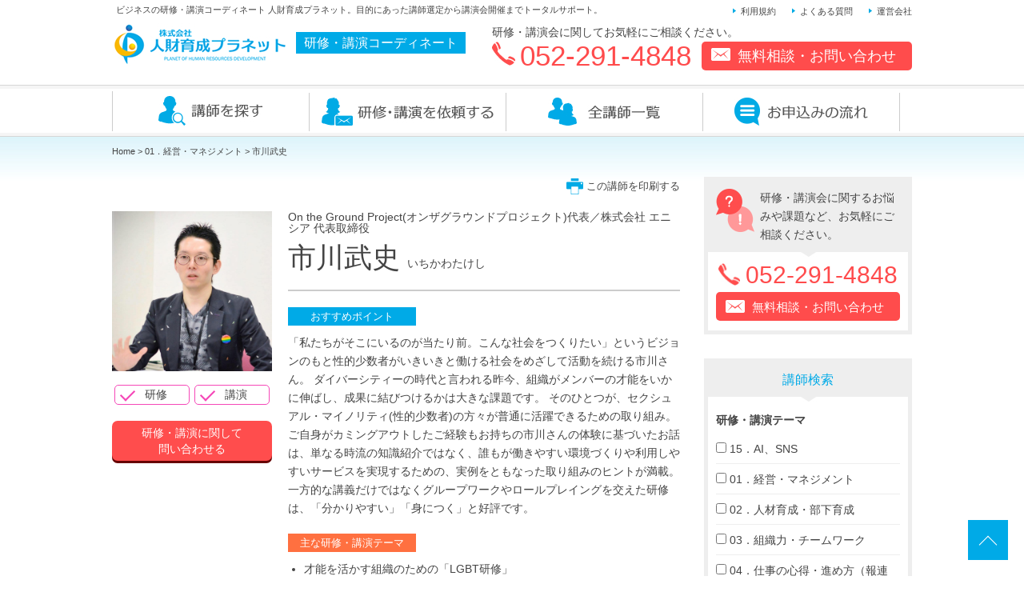

--- FILE ---
content_type: text/html; charset=UTF-8
request_url: https://kouen.jin-planet.com/prof/takeshi_ichikawa/
body_size: 67480
content:
<!DOCTYPE html><html lang="ja"><head prefix="og: http://ogp.me/ns# fb: http://ogp.me/ns/fb# article: http://ogp.me/ns/article#"><meta charset="UTF-8"><meta name="viewport" content="width=device-width, initial-scale=1.0, maximum-scale=1.0, user-scalable=0" /><link rel="pingback" href="https://kouen.jin-planet.com/wp/xmlrpc.php" /> <!--[if lt IE 9]> <script src="https://kouen.jin-planet.com/wp/wp-content/themes/habakiri/js/html5shiv.min.js"></script> <![endif]--><title>市川武史 &#8211; ビジネスの研修・講演コーディネート 人財育成プラネット</title><meta name='robots' content='max-image-preview:large' /><link href='https://fonts.gstatic.com' crossorigin='anonymous' rel='preconnect' /><link rel="alternate" type="application/rss+xml" title="ビジネスの研修・講演コーディネート 人財育成プラネット &raquo; フィード" href="https://kouen.jin-planet.com/feed/" /><link rel="alternate" type="application/rss+xml" title="ビジネスの研修・講演コーディネート 人財育成プラネット &raquo; コメントフィード" href="https://kouen.jin-planet.com/comments/feed/" /><link rel='stylesheet' id='wpcfs-form-css'  href='https://kouen.jin-planet.com/wp/wp-content/cache/autoptimize/css/autoptimize_single_5089888c6ecbf5d93ffa8a8a2c37a748.css?ver=5.9.12' type='text/css' media='all' /><link rel='stylesheet' id='wp-block-library-css'  href='https://kouen.jin-planet.com/wp/wp-includes/css/dist/block-library/style.min.css?ver=5.9.12' type='text/css' media='all' /><style id='global-styles-inline-css' type='text/css'>body{--wp--preset--color--black: #000000;--wp--preset--color--cyan-bluish-gray: #abb8c3;--wp--preset--color--white: #ffffff;--wp--preset--color--pale-pink: #f78da7;--wp--preset--color--vivid-red: #cf2e2e;--wp--preset--color--luminous-vivid-orange: #ff6900;--wp--preset--color--luminous-vivid-amber: #fcb900;--wp--preset--color--light-green-cyan: #7bdcb5;--wp--preset--color--vivid-green-cyan: #00d084;--wp--preset--color--pale-cyan-blue: #8ed1fc;--wp--preset--color--vivid-cyan-blue: #0693e3;--wp--preset--color--vivid-purple: #9b51e0;--wp--preset--gradient--vivid-cyan-blue-to-vivid-purple: linear-gradient(135deg,rgba(6,147,227,1) 0%,rgb(155,81,224) 100%);--wp--preset--gradient--light-green-cyan-to-vivid-green-cyan: linear-gradient(135deg,rgb(122,220,180) 0%,rgb(0,208,130) 100%);--wp--preset--gradient--luminous-vivid-amber-to-luminous-vivid-orange: linear-gradient(135deg,rgba(252,185,0,1) 0%,rgba(255,105,0,1) 100%);--wp--preset--gradient--luminous-vivid-orange-to-vivid-red: linear-gradient(135deg,rgba(255,105,0,1) 0%,rgb(207,46,46) 100%);--wp--preset--gradient--very-light-gray-to-cyan-bluish-gray: linear-gradient(135deg,rgb(238,238,238) 0%,rgb(169,184,195) 100%);--wp--preset--gradient--cool-to-warm-spectrum: linear-gradient(135deg,rgb(74,234,220) 0%,rgb(151,120,209) 20%,rgb(207,42,186) 40%,rgb(238,44,130) 60%,rgb(251,105,98) 80%,rgb(254,248,76) 100%);--wp--preset--gradient--blush-light-purple: linear-gradient(135deg,rgb(255,206,236) 0%,rgb(152,150,240) 100%);--wp--preset--gradient--blush-bordeaux: linear-gradient(135deg,rgb(254,205,165) 0%,rgb(254,45,45) 50%,rgb(107,0,62) 100%);--wp--preset--gradient--luminous-dusk: linear-gradient(135deg,rgb(255,203,112) 0%,rgb(199,81,192) 50%,rgb(65,88,208) 100%);--wp--preset--gradient--pale-ocean: linear-gradient(135deg,rgb(255,245,203) 0%,rgb(182,227,212) 50%,rgb(51,167,181) 100%);--wp--preset--gradient--electric-grass: linear-gradient(135deg,rgb(202,248,128) 0%,rgb(113,206,126) 100%);--wp--preset--gradient--midnight: linear-gradient(135deg,rgb(2,3,129) 0%,rgb(40,116,252) 100%);--wp--preset--duotone--dark-grayscale: url('#wp-duotone-dark-grayscale');--wp--preset--duotone--grayscale: url('#wp-duotone-grayscale');--wp--preset--duotone--purple-yellow: url('#wp-duotone-purple-yellow');--wp--preset--duotone--blue-red: url('#wp-duotone-blue-red');--wp--preset--duotone--midnight: url('#wp-duotone-midnight');--wp--preset--duotone--magenta-yellow: url('#wp-duotone-magenta-yellow');--wp--preset--duotone--purple-green: url('#wp-duotone-purple-green');--wp--preset--duotone--blue-orange: url('#wp-duotone-blue-orange');--wp--preset--font-size--small: 13px;--wp--preset--font-size--medium: 20px;--wp--preset--font-size--large: 36px;--wp--preset--font-size--x-large: 42px;}.has-black-color{color: var(--wp--preset--color--black) !important;}.has-cyan-bluish-gray-color{color: var(--wp--preset--color--cyan-bluish-gray) !important;}.has-white-color{color: var(--wp--preset--color--white) !important;}.has-pale-pink-color{color: var(--wp--preset--color--pale-pink) !important;}.has-vivid-red-color{color: var(--wp--preset--color--vivid-red) !important;}.has-luminous-vivid-orange-color{color: var(--wp--preset--color--luminous-vivid-orange) !important;}.has-luminous-vivid-amber-color{color: var(--wp--preset--color--luminous-vivid-amber) !important;}.has-light-green-cyan-color{color: var(--wp--preset--color--light-green-cyan) !important;}.has-vivid-green-cyan-color{color: var(--wp--preset--color--vivid-green-cyan) !important;}.has-pale-cyan-blue-color{color: var(--wp--preset--color--pale-cyan-blue) !important;}.has-vivid-cyan-blue-color{color: var(--wp--preset--color--vivid-cyan-blue) !important;}.has-vivid-purple-color{color: var(--wp--preset--color--vivid-purple) !important;}.has-black-background-color{background-color: var(--wp--preset--color--black) !important;}.has-cyan-bluish-gray-background-color{background-color: var(--wp--preset--color--cyan-bluish-gray) !important;}.has-white-background-color{background-color: var(--wp--preset--color--white) !important;}.has-pale-pink-background-color{background-color: var(--wp--preset--color--pale-pink) !important;}.has-vivid-red-background-color{background-color: var(--wp--preset--color--vivid-red) !important;}.has-luminous-vivid-orange-background-color{background-color: var(--wp--preset--color--luminous-vivid-orange) !important;}.has-luminous-vivid-amber-background-color{background-color: var(--wp--preset--color--luminous-vivid-amber) !important;}.has-light-green-cyan-background-color{background-color: var(--wp--preset--color--light-green-cyan) !important;}.has-vivid-green-cyan-background-color{background-color: var(--wp--preset--color--vivid-green-cyan) !important;}.has-pale-cyan-blue-background-color{background-color: var(--wp--preset--color--pale-cyan-blue) !important;}.has-vivid-cyan-blue-background-color{background-color: var(--wp--preset--color--vivid-cyan-blue) !important;}.has-vivid-purple-background-color{background-color: var(--wp--preset--color--vivid-purple) !important;}.has-black-border-color{border-color: var(--wp--preset--color--black) !important;}.has-cyan-bluish-gray-border-color{border-color: var(--wp--preset--color--cyan-bluish-gray) !important;}.has-white-border-color{border-color: var(--wp--preset--color--white) !important;}.has-pale-pink-border-color{border-color: var(--wp--preset--color--pale-pink) !important;}.has-vivid-red-border-color{border-color: var(--wp--preset--color--vivid-red) !important;}.has-luminous-vivid-orange-border-color{border-color: var(--wp--preset--color--luminous-vivid-orange) !important;}.has-luminous-vivid-amber-border-color{border-color: var(--wp--preset--color--luminous-vivid-amber) !important;}.has-light-green-cyan-border-color{border-color: var(--wp--preset--color--light-green-cyan) !important;}.has-vivid-green-cyan-border-color{border-color: var(--wp--preset--color--vivid-green-cyan) !important;}.has-pale-cyan-blue-border-color{border-color: var(--wp--preset--color--pale-cyan-blue) !important;}.has-vivid-cyan-blue-border-color{border-color: var(--wp--preset--color--vivid-cyan-blue) !important;}.has-vivid-purple-border-color{border-color: var(--wp--preset--color--vivid-purple) !important;}.has-vivid-cyan-blue-to-vivid-purple-gradient-background{background: var(--wp--preset--gradient--vivid-cyan-blue-to-vivid-purple) !important;}.has-light-green-cyan-to-vivid-green-cyan-gradient-background{background: var(--wp--preset--gradient--light-green-cyan-to-vivid-green-cyan) !important;}.has-luminous-vivid-amber-to-luminous-vivid-orange-gradient-background{background: var(--wp--preset--gradient--luminous-vivid-amber-to-luminous-vivid-orange) !important;}.has-luminous-vivid-orange-to-vivid-red-gradient-background{background: var(--wp--preset--gradient--luminous-vivid-orange-to-vivid-red) !important;}.has-very-light-gray-to-cyan-bluish-gray-gradient-background{background: var(--wp--preset--gradient--very-light-gray-to-cyan-bluish-gray) !important;}.has-cool-to-warm-spectrum-gradient-background{background: var(--wp--preset--gradient--cool-to-warm-spectrum) !important;}.has-blush-light-purple-gradient-background{background: var(--wp--preset--gradient--blush-light-purple) !important;}.has-blush-bordeaux-gradient-background{background: var(--wp--preset--gradient--blush-bordeaux) !important;}.has-luminous-dusk-gradient-background{background: var(--wp--preset--gradient--luminous-dusk) !important;}.has-pale-ocean-gradient-background{background: var(--wp--preset--gradient--pale-ocean) !important;}.has-electric-grass-gradient-background{background: var(--wp--preset--gradient--electric-grass) !important;}.has-midnight-gradient-background{background: var(--wp--preset--gradient--midnight) !important;}.has-small-font-size{font-size: var(--wp--preset--font-size--small) !important;}.has-medium-font-size{font-size: var(--wp--preset--font-size--medium) !important;}.has-large-font-size{font-size: var(--wp--preset--font-size--large) !important;}.has-x-large-font-size{font-size: var(--wp--preset--font-size--x-large) !important;}</style><link rel='stylesheet' id='aalb_basics_css-css'  href='https://kouen.jin-planet.com/wp/wp-content/cache/autoptimize/css/autoptimize_single_d709bc10d38d4e8e80c97f27f7faef7e.css?ver=1.9.2' type='text/css' media='all' /><link rel='stylesheet' id='wordpress-popular-posts-css-css'  href='https://kouen.jin-planet.com/wp/wp-content/cache/autoptimize/css/autoptimize_single_cff4a50b569f9d814cfe56378d2d03f7.css?ver=5.5.1' type='text/css' media='all' /><link rel='stylesheet' id='habakiri-assets-css'  href='https://kouen.jin-planet.com/wp/wp-content/themes/habakiri/css/assets.min.css?ver=2.4.0' type='text/css' media='all' /><link rel='stylesheet' id='habakiri-css'  href='https://kouen.jin-planet.com/wp/wp-content/themes/habakiri/style.min.css?ver=2.4.0' type='text/css' media='all' /> <script type='text/javascript' src='https://kouen.jin-planet.com/wp/wp-includes/js/jquery/jquery.min.js?ver=3.6.0' id='jquery-core-js'></script> <script defer type='text/javascript' src='https://kouen.jin-planet.com/wp/wp-includes/js/jquery/jquery-migrate.min.js?ver=3.3.2' id='jquery-migrate-js'></script> <script type='application/json' id='wpp-json'>{"sampling_active":0,"sampling_rate":100,"ajax_url":"https:\/\/kouen.jin-planet.com\/wp-json\/wordpress-popular-posts\/v1\/popular-posts","api_url":"https:\/\/kouen.jin-planet.com\/wp-json\/wordpress-popular-posts","ID":1389,"token":"c5c4f04047","lang":0,"debug":0}</script> <script defer type='text/javascript' src='https://kouen.jin-planet.com/wp/wp-content/plugins/wordpress-popular-posts/assets/js/wpp.min.js?ver=5.5.1' id='wpp-js-js'></script> <link rel="https://api.w.org/" href="https://kouen.jin-planet.com/wp-json/" /><link rel="alternate" type="application/json" href="https://kouen.jin-planet.com/wp-json/wp/v2/posts/1389" /><link rel="EditURI" type="application/rsd+xml" title="RSD" href="https://kouen.jin-planet.com/wp/xmlrpc.php?rsd" /><link rel="wlwmanifest" type="application/wlwmanifest+xml" href="https://kouen.jin-planet.com/wp/wp-includes/wlwmanifest.xml" /><meta name="generator" content="WordPress 5.9.12" /><link rel="canonical" href="https://kouen.jin-planet.com/prof/takeshi_ichikawa/" /><link rel='shortlink' href='https://kouen.jin-planet.com/?p=1389' /><link rel="alternate" type="application/json+oembed" href="https://kouen.jin-planet.com/wp-json/oembed/1.0/embed?url=https%3A%2F%2Fkouen.jin-planet.com%2Fprof%2Ftakeshi_ichikawa%2F" /><link rel="alternate" type="text/xml+oembed" href="https://kouen.jin-planet.com/wp-json/oembed/1.0/embed?url=https%3A%2F%2Fkouen.jin-planet.com%2Fprof%2Ftakeshi_ichikawa%2F&#038;format=xml" /><style id="wpp-loading-animation-styles">@-webkit-keyframes bgslide{from{background-position-x:0}to{background-position-x:-200%}}@keyframes bgslide{from{background-position-x:0}to{background-position-x:-200%}}.wpp-widget-placeholder,.wpp-widget-block-placeholder{margin:0 auto;width:60px;height:3px;background:#dd3737;background:linear-gradient(90deg,#dd3737 0%,#571313 10%,#dd3737 100%);background-size:200% auto;border-radius:3px;-webkit-animation:bgslide 1s infinite linear;animation:bgslide 1s infinite linear}</style><script>(function (d, s, id) {
        var js, fjs = d.getElementsByTagName(s)[0];
        if (d.getElementById(id)) return;
        js = d.createElement(s);
        js.id = id;
        js.src = "//connect.facebook.net/ja_JP/sdk.js#xfbml=1&version=v2.7";
        fjs.parentNode.insertBefore(js, fjs);
    }(document, 'script', 'facebook-jssdk'));</script> <style type="text/css"></style> <noscript><style>.lazyload[data-src]{display:none !important;}</style></noscript><style>.lazyload{background-image:none !important;}.lazyload:before{background-image:none !important;}</style><style>a{color:#337ab7}a:focus,a:active,a:hover{color:#23527c}.site-branding a{color:#000}.responsive-nav a{color:#444444;font-size:12px}.responsive-nav a small{color:#777;font-size:10px}.responsive-nav a:hover small,.responsive-nav a:active small,.responsive-nav .current-menu-item small,.responsive-nav .current-menu-ancestor small,.responsive-nav .current-menu-parent small,.responsive-nav .current_page_item small,.responsive-nav .current_page_parent small{color:#777}.responsive-nav .menu>.menu-item>a,.header--transparency.header--fixed--is_scrolled .responsive-nav .menu>.menu-item>a{background-color:transparent;padding:23px 15px}.responsive-nav .menu>.menu-item>a:hover,.responsive-nav .menu>.menu-item>a:active,.responsive-nav .menu>.current-menu-item>a,.responsive-nav .menu>.current-menu-ancestor>a,.responsive-nav .menu>.current-menu-parent>a,.responsive-nav .menu>.current_page_item>a,.responsive-nav .menu>.current_page_parent>a,.header--transparency.header--fixed--is_scrolled .responsive-nav .menu>.menu-item>a:hover,.header--transparency.header--fixed--is_scrolled .responsive-nav .menu>.menu-item>a:active,.header--transparency.header--fixed--is_scrolled .responsive-nav .menu>.current-menu-item>a,.header--transparency.header--fixed--is_scrolled .responsive-nav .menu>.current-menu-ancestor>a,.header--transparency.header--fixed--is_scrolled .responsive-nav .menu>.current-menu-parent>a,.header--transparency.header--fixed--is_scrolled .responsive-nav .menu>.current_page_item>a,.header--transparency.header--fixed--is_scrolled .responsive-nav .menu>.current_page_parent>a{background-color:transparent;color:#337ab7}.responsive-nav .sub-menu a{background-color:#ffffff;color:#777}.responsive-nav .sub-menu a:hover,.responsive-nav .sub-menu a:active,.responsive-nav .sub-menu .current-menu-item a,.responsive-nav .sub-menu .current-menu-ancestor a,.responsive-nav .sub-menu .current-menu-parent a,.responsive-nav .sub-menu .current_page_item a,.responsive-nav .sub-menu .current_page_parent a{background-color:#ffffff;color:#337ab7}.off-canvas-nav{font-size:12px}.responsive-nav,.header--transparency.header--fixed--is_scrolled .responsive-nav{background-color:transparent}#responsive-btn{background-color:transparent;border-color:#eee;color:#00aae7}#responsive-btn:hover{background-color:#f5f5f5;border-color:#eee;color:#8bcfe8}.habakiri-slider__transparent-layer{background-color:rgba( 0,0,0, 0.1 )}.page-header{background-color:#ffffff;color:#fff}.pagination>li>a{color:#337ab7}.pagination>li>span{background-color:#337ab7;border-color:#337ab7}.pagination>li>a:focus,.pagination>li>a:hover,.pagination>li>span:focus,.pagination>li>span:hover{color:#23527c}.header{background-color:#fff}.header--transparency.header--fixed--is_scrolled{background-color:#fff !important}.footer{background-color:#ffffff}.footer-widget-area a{color:#444444}.footer-widget-area,.footer-widget-area .widget_calendar #wp-calendar caption{color:#444444}.footer-widget-area .widget_calendar #wp-calendar,.footer-widget-area .widget_calendar #wp-calendar *{border-color:#444444}@media(min-width:1200px){.responsive-nav{display:block}.off-canvas-nav,#responsive-btn{display:none !important}.header--2row{padding-bottom:0}.header--2row .header__col,.header--center .header__col{display:block}.header--2row .responsive-nav,.header--center .responsive-nav{margin-right:-1000px;margin-left:-1000px;padding-right:1000px;padding-left:1000px}.header--2row .site-branding,.header--center .site-branding{padding-bottom:0}.header--center .site-branding{text-align:center}}</style><link rel="icon" href="https://kouen.jin-planet.com/wp/wp-content/uploads/2022/02/cropped-cropped-dammy-32x32.webp" sizes="32x32" /><link rel="icon" href="https://kouen.jin-planet.com/wp/wp-content/uploads/2022/02/cropped-cropped-dammy-192x192.webp" sizes="192x192" /><link rel="apple-touch-icon" href="https://kouen.jin-planet.com/wp/wp-content/uploads/2022/02/cropped-cropped-dammy-180x180.webp" /><meta name="msapplication-TileImage" content="https://kouen.jin-planet.com/wp/wp-content/uploads/2022/02/cropped-cropped-dammy-270x270.webp" /><link rel="stylesheet" href="/css/import.css" type="text/css" media="all" /><link rel="stylesheet" href="/css/swiper.min.css" type="text/css" media="all" /> <script type="text/javascript" src="http://ajax.googleapis.com/ajax/libs/jquery/1.10.1/jquery.min.js" async></script> <script type="text/javascript" src="http://jin-planet.com/wp/js/nowloading.js" async></script> </head><body id="pagetop" class="post-template-default single single-post postid-1389 single-format-standard blog-template-single-right-sidebar">
<script data-cfasync="false">var ewww_webp_supported=false;</script><div id="container"><header id="header" class="header"><div class="upper clearfix"><h1>ビジネスの研修・講演コーディネート 人財育成プラネット。目的にあった講師選定から講演会開催までトータルサポート。</h1><ul><li><a href="/terms/">利用規約</a></li><li><a href="/faq/">よくある質問</a></li><li><a href="http://jin-planet.com" target="_blank">運営会社</a></li></ul></div><div class="container"><div class="row header__content"><div class="down clearfix"><div class="ttl"><p> <a href="https://kouen.jin-planet.com/" rel="home"><img src="[data-uri]" alt="ビジネスの研修・講演コーディネート 人財育成プラネット" class="site-branding__logo lazyload" data-src="http://kouen.jin-planet.com/wp/wp-content/uploads/2016/04/main_logo.jpg" decoding="async" /><noscript><img src="http://kouen.jin-planet.com/wp/wp-content/uploads/2016/04/main_logo.jpg" alt="ビジネスの研修・講演コーディネート 人財育成プラネット" class="site-branding__logo" data-eio="l" /></noscript></a><span>研修・講演コーディネート</span></p></div><div class="tel_info"><p>研修・講演会に関してお気軽にご相談ください。</p><ul><li class="tel"><a href="tel:0522914848" style="color:#FF4B4C">052-291-4848</a></li><li class="info_mail"><a href="/contactus/">無料相談・お問い合わせ</a></li></ul></div></div><div class="col-xs-2 col-lg-8 header__col global-nav-wrapper clearfix"><div id="responsive-btn"></div></div></div></div></header></div><nav class="global-nav js-responsive-nav nav--hide" role="navigation" style="z-index: 1;"><div class="menu-%e3%83%87%e3%83%95%e3%82%a9%e3%83%ab%e3%83%88-container"><ul id="menu-%e3%83%87%e3%83%95%e3%82%a9%e3%83%ab%e3%83%88" class="menu"><li id="menu-item-369" class="menu-item menu-item-type-post_type menu-item-object-page menu-item-369"><a href="https://kouen.jin-planet.com/search/">講師を探す</a></li><li id="menu-item-37" class="menu-item menu-item-type-custom menu-item-object-custom menu-item-37"><a href="http://kouen.jin-planet.com/contactus/">講演を依頼する</a></li><li id="menu-item-370" class="menu-item menu-item-type-post_type menu-item-object-page menu-item-370"><a href="https://kouen.jin-planet.com/all_list/">全講師一覧</a></li><li id="menu-item-372" class="menu-item menu-item-type-post_type menu-item-object-page menu-item-372"><a href="https://kouen.jin-planet.com/flow/">お申込みの流れ</a></li><li id="menu-item-374" class="menu-item menu-item-type-post_type menu-item-object-page menu-item-374"><a href="https://kouen.jin-planet.com/faq/">よくある質問</a></li><li id="menu-item-371" class="menu-item menu-item-type-post_type menu-item-object-page menu-item-371"><a href="https://kouen.jin-planet.com/contactus/">無料相談・お問い合わせ</a></li><li id="menu-item-375" class="menu-item menu-item-type-post_type menu-item-object-page menu-item-375"><a href="https://kouen.jin-planet.com/terms/">ご利用規約</a></li><li id="menu-item-373" class="menu-item menu-item-type-post_type menu-item-object-page menu-item-373"><a href="https://kouen.jin-planet.com/privacypolicy/">プライバシーポリシー</a></li><li id="menu-item-43" class="menu-item menu-item-type-custom menu-item-object-custom menu-item-43"><a target="_blank" rel="noopener" href="http://jin-planet.com/">運営会社</a></li></ul></div></nav><nav class="no-responsive"><ul><li><a href="/search/"><noscript><img src="/img/gnavi_search.jpg" alt="講師を探す"></noscript><img class="lazyload" src='data:image/svg+xml,%3Csvg%20xmlns=%22http://www.w3.org/2000/svg%22%20viewBox=%220%200%20210%20140%22%3E%3C/svg%3E' data-src="/img/gnavi_search.jpg" alt="講師を探す"></a></li><li><a href="/contactus/"><noscript><img src="/img/gnavi_order.jpg" alt="研修・講師を依頼する"></noscript><img class="lazyload" src='data:image/svg+xml,%3Csvg%20xmlns=%22http://www.w3.org/2000/svg%22%20viewBox=%220%200%20210%20140%22%3E%3C/svg%3E' data-src="/img/gnavi_order.jpg" alt="研修・講師を依頼する"></a></li><li><a href="/all_list/"><noscript><img src="/img/gnavi_list.jpg" alt="全講師一覧"></noscript><img class="lazyload" src='data:image/svg+xml,%3Csvg%20xmlns=%22http://www.w3.org/2000/svg%22%20viewBox=%220%200%20210%20140%22%3E%3C/svg%3E' data-src="/img/gnavi_list.jpg" alt="全講師一覧"></a></li><li><a href="/flow/"><noscript><img src="/img/gnavi_flow.jpg" alt="お申込みの流れ"></noscript><img class="lazyload" src='data:image/svg+xml,%3Csvg%20xmlns=%22http://www.w3.org/2000/svg%22%20viewBox=%220%200%20210%20140%22%3E%3C/svg%3E' data-src="/img/gnavi_flow.jpg" alt="お申込みの流れ"></a></li></ul></nav><div class="sub-page-contents"><div id="container_contents"><div id="contents" class="container"><div id="breadcrumbs"><a href="https://kouen.jin-planet.com/">Home</a> &gt; <a href="https://kouen.jin-planet.com/prof/category/knowledge/">01．経営・マネジメント</a> &gt; 市川武史</div><div id="container_left"><div class="print"><a href="javascript:void(0)" onclick="print();return false;">この講師を印刷する</a></div><article class="personal_detail"><div class="clearfix"><div class="photo"><div class="btn_detail"> <noscript><img src="https://kouen.jin-planet.com/wp/wp-content/uploads/2017/12/936dd53a34a1850fea6e0acb1713475c-1.jpg" width="200"></noscript><img class="lazyload" src='data:image/svg+xml,%3Csvg%20xmlns=%22http://www.w3.org/2000/svg%22%20viewBox=%220%200%20200%20133.33333333333%22%3E%3C/svg%3E' data-src="https://kouen.jin-planet.com/wp/wp-content/uploads/2017/12/936dd53a34a1850fea6e0acb1713475c-1.jpg" width="200"><div class="rec_star"><ul><li class="ok">研修</li><li class="ok">講演</li></ul></div> <a href="/contactus/?post_id=1389">研修・講演に関して<br>問い合わせる</a></div></div><div class="personal_data"><h2 class="name"><span class="ttl">On the Ground Project(オンザグラウンドプロジェクト)代表／株式会社 エニシア 代表取締役</span> 市川武史 <span class="kana">いちかわたけし</span></h2><div class="recommend_point"><p class="b_ttl">おすすめポイント</p><p>「私たちがそこにいるのが当たり前。こんな社会をつくりたい」というビジョンのもと性的少数者がいきいきと働ける社会をめざして活動を続ける市川さん。
ダイバーシティーの時代と言われる昨今、組織がメンバーの才能をいかに伸ばし、成果に結びつけるかは大きな課題です。
そのひとつが、セクシュアル・マイノリティ(性的少数者)の方々が普通に活躍できるための取り組み。
ご自身がカミングアウトしたご経験もお持ちの市川さんの体験に基づいたお話は、単なる時流の知識紹介ではなく、誰もが働きやすい環境づくりや利用しやすいサービスを実現するための、実例をともなった取り組みのヒントが満載。
一方的な講義だけではなくグループワークやロールプレイングを交えた研修は、「分かりやすい」「身につく」と好評です。</p><p class="o_ttl">主な研修・講演テーマ</p><p><ul class="theme"><li>才能を活かす組織のための「LGBT研修」</li><li>組織が伸びる、才能が輝く！LGBTへの理解促進講座</li><li>誰もが働きやすい職場づくり</li></ul></p><p class="key_ttl">キーワード</p><ul class="key_cont"><li><a href="https://kouen.jin-planet.com/keyword/%e3%83%a1%e3%83%b3%e3%82%bf%e3%83%ab%e3%83%98%e3%83%ab%e3%82%b9/" rel="tag">メンタルヘルス</a></li><li><a href="https://kouen.jin-planet.com/keyword/%e3%83%af%e3%83%bc%e3%82%af%e3%83%a9%e3%82%a4%e3%83%95%e3%83%90%e3%83%a9%e3%83%b3%e3%82%b9/" rel="tag">ワークライフバランス</a></li><li><a href="https://kouen.jin-planet.com/keyword/%e3%83%80%e3%82%a4%e3%83%90%e3%83%bc%e3%82%b7%e3%83%86%e3%82%a3%e3%83%bc/" rel="tag">ダイバーシティー</a></li><li><a href="https://kouen.jin-planet.com/keyword/lgbt/" rel="tag">LGBT</a></li><li><a href="https://kouen.jin-planet.com/keyword/%e3%82%b3%e3%83%b3%e3%83%97%e3%83%a9%e3%82%a4%e3%82%a2%e3%83%b3%e3%82%b9/" rel="tag">コンプライアンス</a></li><li><a href="https://kouen.jin-planet.com/keyword/%e5%83%8d%e3%81%8d%e6%96%b9%e6%94%b9%e9%9d%a9/" rel="tag">働き方改革</a></li></ul></div></div></div><div class="kouen_detail clearfix kouen_price"><h3><span>講師費目安</span></h3><div class="group">B</div><div class="group_list"><ul class="clearfix"><li><span>A</span>10万円以上～30万円未満<br> <span>B</span>30万円以上～50万円未満<br> <span>C</span>50万円以上～80万円未満</li><li><span>D</span>80万円以上～100万円未満<br> <span>E</span>100万円以上～120万円未満<br> <span>F</span>120万円以上～</li><li class="g_label"><span>G</span>非公開（応相談）</li></ul><div class="kome clearfix"> ※講師費はあくまでも目安です。（消費税別・諸経費別）<br> ※日程などにより変動がありますので、詳細はお問合せください。</div></div></div><article class="article article--single post-1389 post type-post status-publish format-standard has-post-thumbnail hentry category-knowledge category-communication category-diversity category-feelings tag-148 tag-229 tag-268 tag-lgbt tag-270 tag-271"><div class="entry"><div class="entry__content entry-content"><div class="kouen_detail clearfix"><h3><span>プロフィール</span></h3><p>1982年愛知県生まれ。大学在学中に新聞社にて記者として活動。
紙面の企画や、取材、原稿執筆を行い、LGBTの特集を中心に、経営者、作家、政治家などの取材を行う。大学卒業後、Web制作会社にて営業/ディレクターとして勤務。
Web制作会社に在職中は、「仕事のご縁を頂きたい人について徹底的に調べて、手紙やメールでアプローチする」考え方・営業手法が注目され、NHK「めざせ！会社の星」にて紹介をされる。  2013年に株式会社エニシアを設立。
現在は、コンサルタント/プロモーターとしての経験、LGBT当事者としての体験を活かして、on the Ground Project(オンザグラウンドプロジェクト)の立ち上げ。LGBTが働きやすい環境づくりのため研修・講演活動を行っている。</p><p> NTT西日本、デンソー、RIZAP、中部電力、住友電装、中日新聞社、丸井グループ、(ビリギャルで有名な)坪田塾、(アクセンチュアとマイクロソフトの戦略的合弁会社)アバナード、岐阜県関市、美濃加茂市、三重県など大手企業含み多数実績あり</p><h3><span>その他研修・講演テーマ</span></h3><div class="thema_list"><h4>ＬＧＢＴの知識とかかわり方</h4></div><div class="thema_list"><h4>これからのダイバーシティーマネジメントとコミュニケーション</h4></div><div class="thema_list"><h4>ＬＧＢＴリーディングカンパニーに学ぶ</h4></div></div> <input type="hidden" value="いちかわたけし 「私たちがそこにいるのが当たり前。こんな社会をつくりたい」というビジョンのもと性的少数者がいきいきと働ける社会をめざして活動を続ける市川さん。ダイバーシティーの時代と言われる昨今、組織はメンバーの才能をいかに伸ばし、成果に結びつけるかは大きな課題です。そのひとつが、セクシュアル・マイノリティ(性的少数者)の方々が普通に活躍できるための取り組み。ご自身がカミングアウトしたご経験もお持ちの市川さんの体験に基づいたお話は、単なる時流の知識紹介ではなく、誰もが働きやすい環境づくりや利用しやすいサービスを実現するための、実例をともなった取り組みのヒントが満載。一方的な講義だけではなくグループワークやロールプレイングを交えた研修は、「分かりやすい」「身につく」と好評です。"></div></div><div class="btn_detail"><a href="/contactus/?post_id=1389"><span>市川武史</span>氏への依頼などお気軽にお問い合わせください。<br><span>研修・講演・講師に関して問い合わせる</span></a></div><div class='wp_social_bookmarking_light'><div class="wsbl_facebook_like"><div id="fb-root"></div><fb:like href="" layout="button_count" action="like" share="true" show_faces="false" ></fb:like></div><div class="wsbl_twitter"><a href="https://twitter.com/share" class="twitter-share-button" data-url="" data-text="" data-lang="ja">Tweet</a></div><div class="wsbl_hatena_button"><a href="//b.hatena.ne.jp/entry/" class="hatena-bookmark-button" data-hatena-bookmark-title="" data-hatena-bookmark-layout="standard" title="このエントリーをはてなブックマークに追加"> <noscript><img src="//b.hatena.ne.jp/images/entry-button/button-only@2x.png" alt="このエントリーをはてなブックマークに追加" width="20" height="20" style="border: none;" /></noscript><img class="lazyload" src='data:image/svg+xml,%3Csvg%20xmlns=%22http://www.w3.org/2000/svg%22%20viewBox=%220%200%2020%2020%22%3E%3C/svg%3E' data-src="//b.hatena.ne.jp/images/entry-button/button-only@2x.png" alt="このエントリーをはてなブックマークに追加" width="20" height="20" style="border: none;" /></a><script type="text/javascript" src="//b.hatena.ne.jp/js/bookmark_button.js" charset="utf-8" async="async"></script></div><div class="wsbl_google_plus_one"><g:plusone size="medium" annotation="bubble" href="" ></g:plusone></div><div class="wsbl_pocket"><a href="https://getpocket.com/save" class="pocket-btn" data-lang="en" data-save-url="" data-pocket-count="horizontal" data-pocket-align="left" >Pocket</a><script type="text/javascript">!function(d,i){if(!d.getElementById(i)){var j=d.createElement("script");j.id=i;j.src="https://widgets.getpocket.com/v1/j/btn.js?v=1";var w=d.getElementById(i);d.body.appendChild(j);}}(document,"pocket-btn-js");</script></div></div> <br class='wp_social_bookmarking_light_clear' /><div class="related-posts"><h3 class="related-posts__title h3"><span>関連講師</span></h3><div class="entries entries--related-posts entries-related-posts"><div class="related-posts_detail"><ul><li> <noscript><img width="100" height="100" src="https://kouen.jin-planet.com/wp/wp-content/uploads/2016/05/167667_photo1-1-e1464661036919-150x150.jpg" class="attachment-100x100 size-100x100 wp-post-image" alt="坪田順子" srcset="https://kouen.jin-planet.com/wp/wp-content/uploads/2016/05/167667_photo1-1-e1464661036919-150x150.jpg 150w, https://kouen.jin-planet.com/wp/wp-content/uploads/2016/05/167667_photo1-1-e1464661036919.jpg 279w" sizes="(max-width: 100px) 100vw, 100px" /></noscript><img width="100" height="100" src='data:image/svg+xml,%3Csvg%20xmlns=%22http://www.w3.org/2000/svg%22%20viewBox=%220%200%20100%20100%22%3E%3C/svg%3E' data-src="https://kouen.jin-planet.com/wp/wp-content/uploads/2016/05/167667_photo1-1-e1464661036919-150x150.jpg" class="lazyload attachment-100x100 size-100x100 wp-post-image" alt="坪田順子" data-srcset="https://kouen.jin-planet.com/wp/wp-content/uploads/2016/05/167667_photo1-1-e1464661036919-150x150.jpg 150w, https://kouen.jin-planet.com/wp/wp-content/uploads/2016/05/167667_photo1-1-e1464661036919.jpg 279w" data-sizes="(max-width: 100px) 100vw, 100px" /> <a href="https://kouen.jin-planet.com/prof/tsubota_junko/"></a><h4>坪田順子<span>（有）ベンティレイト 代表／生涯学習開発財団認定マスターコーチ／<br>米国ギャラップ社認定ストレングスコーチ</span></h4><p class="ttl">主な講演テーマ</p><p class="detail"><ul class="theme"><li>信頼を高めるビジネスコーチング</li><li>個性と強みを活かしたチーム作り</li><li>キャリアビジョン</li></ul></p></li><li> <noscript><img width="100" height="100" src="https://kouen.jin-planet.com/wp/wp-content/uploads/2016/05/041d4098fd0f1f5f4e51adea153dc8cf-1-e1463792970966-150x150.jpg" class="attachment-100x100 size-100x100 wp-post-image" alt="大谷由里子" loading="lazy" srcset="https://kouen.jin-planet.com/wp/wp-content/uploads/2016/05/041d4098fd0f1f5f4e51adea153dc8cf-1-e1463792970966-150x150.jpg 150w, https://kouen.jin-planet.com/wp/wp-content/uploads/2016/05/041d4098fd0f1f5f4e51adea153dc8cf-1-e1463792970966.jpg 200w" sizes="(max-width: 100px) 100vw, 100px" /></noscript><img width="100" height="100" src='data:image/svg+xml,%3Csvg%20xmlns=%22http://www.w3.org/2000/svg%22%20viewBox=%220%200%20100%20100%22%3E%3C/svg%3E' data-src="https://kouen.jin-planet.com/wp/wp-content/uploads/2016/05/041d4098fd0f1f5f4e51adea153dc8cf-1-e1463792970966-150x150.jpg" class="lazyload attachment-100x100 size-100x100 wp-post-image" alt="大谷由里子" loading="lazy" data-srcset="https://kouen.jin-planet.com/wp/wp-content/uploads/2016/05/041d4098fd0f1f5f4e51adea153dc8cf-1-e1463792970966-150x150.jpg 150w, https://kouen.jin-planet.com/wp/wp-content/uploads/2016/05/041d4098fd0f1f5f4e51adea153dc8cf-1-e1463792970966.jpg 200w" data-sizes="(max-width: 100px) 100vw, 100px" /> <a href="https://kouen.jin-planet.com/prof/ootani_yuriko/"></a><h4>大谷由里子<span>（有）志縁塾代表取締役／人材活性プロデューサー（元吉本興業 プロデューサー）</span></h4><p class="ttl">主な講演テーマ</p><p class="detail"><ul class="theme"><li>大谷流 『ココロの元気』のつくり方 ～感じて、興味を持って、動く人づくり～</li><li>『出会い力』の磨き方</li><li>人のこころのつかみ方 ～吉本流、体験的 仕事の極意～</li></ul></p></li><li> <noscript><img width="100" height="100" src="https://kouen.jin-planet.com/wp/wp-content/uploads/2019/01/436b9574f1c905f23f140113c2b6fe42-150x150.jpg" class="attachment-100x100 size-100x100 wp-post-image" alt="阿井英二郎" loading="lazy" /></noscript><img width="100" height="100" src='data:image/svg+xml,%3Csvg%20xmlns=%22http://www.w3.org/2000/svg%22%20viewBox=%220%200%20100%20100%22%3E%3C/svg%3E' data-src="https://kouen.jin-planet.com/wp/wp-content/uploads/2019/01/436b9574f1c905f23f140113c2b6fe42-150x150.jpg" class="lazyload attachment-100x100 size-100x100 wp-post-image" alt="阿井英二郎" loading="lazy" /> <a href="https://kouen.jin-planet.com/prof/aieijiro/"></a><h4>阿井英二郎<span>元プロ野球選手／人材育成アドバイザー／札幌国際大学 スポーツ人間学部 教授</span></h4><p class="ttl">主な講演テーマ</p><p class="detail"><ul class="theme"><li>全員が活躍する組織づくり～育成しながら全員野球で勝つ～</li><li>なぜ、北海道日本ハムファイターズは強いのか～チーム全員が活躍する組織づくり～</li><li>ファイターズから世界へ 大谷翔平が活躍する理由</li><li>セルフリーダーシップでチーム力を高める</li></ul></p></li><li> <noscript><img width="100" height="100" src="https://kouen.jin-planet.com/wp/wp-content/uploads/2020/05/55576458_314152412626870_2908029962785128448_n-e1590134824181-150x150.jpg" class="attachment-100x100 size-100x100 wp-post-image" alt="高村幸治" loading="lazy" srcset="https://kouen.jin-planet.com/wp/wp-content/uploads/2020/05/55576458_314152412626870_2908029962785128448_n-e1590134824181-150x150.jpg 150w, https://kouen.jin-planet.com/wp/wp-content/uploads/2020/05/55576458_314152412626870_2908029962785128448_n-e1590134824181-300x300.jpg 300w, https://kouen.jin-planet.com/wp/wp-content/uploads/2020/05/55576458_314152412626870_2908029962785128448_n-e1590134824181-768x768.jpg 768w, https://kouen.jin-planet.com/wp/wp-content/uploads/2020/05/55576458_314152412626870_2908029962785128448_n-e1590134824181-1024x1024.jpg 1024w, https://kouen.jin-planet.com/wp/wp-content/uploads/2020/05/55576458_314152412626870_2908029962785128448_n-e1590134824181.jpg 780w" sizes="(max-width: 100px) 100vw, 100px" /></noscript><img width="100" height="100" src='data:image/svg+xml,%3Csvg%20xmlns=%22http://www.w3.org/2000/svg%22%20viewBox=%220%200%20100%20100%22%3E%3C/svg%3E' data-src="https://kouen.jin-planet.com/wp/wp-content/uploads/2020/05/55576458_314152412626870_2908029962785128448_n-e1590134824181-150x150.jpg" class="lazyload attachment-100x100 size-100x100 wp-post-image" alt="高村幸治" loading="lazy" data-srcset="https://kouen.jin-planet.com/wp/wp-content/uploads/2020/05/55576458_314152412626870_2908029962785128448_n-e1590134824181-150x150.jpg 150w, https://kouen.jin-planet.com/wp/wp-content/uploads/2020/05/55576458_314152412626870_2908029962785128448_n-e1590134824181-300x300.jpg 300w, https://kouen.jin-planet.com/wp/wp-content/uploads/2020/05/55576458_314152412626870_2908029962785128448_n-e1590134824181-768x768.jpg 768w, https://kouen.jin-planet.com/wp/wp-content/uploads/2020/05/55576458_314152412626870_2908029962785128448_n-e1590134824181-1024x1024.jpg 1024w, https://kouen.jin-planet.com/wp/wp-content/uploads/2020/05/55576458_314152412626870_2908029962785128448_n-e1590134824181.jpg 780w" data-sizes="(max-width: 100px) 100vw, 100px" /> <a href="https://kouen.jin-planet.com/prof/kojikatamura/"></a><h4>高村幸治<span>株式会社エナジーソース　代表取締役    モチベーションコンサルタント / 組織育成パートナー</span></h4><p class="ttl">主な講演テーマ</p><p class="detail"><ul class="theme"><li>働き方もどきからの脱却　〜従業員エンゲージメントの向上なくして改革なし！〜</li><li>部下を本気にさせる上司・やる気を奪う上司　〜自立型人材は『解決志向型マネジメントから生まれる』〜</li><li>人が自発的に動き出す3つの秘訣　〜成果を創り出すセルフモチベーション〜</li><li>心を鷲づかみにする絶妙な対話術　〜真に分かち合うアサーティブコミュニケーション〜</li></ul></p></li></ul></div></div></div></article></article></div><div id="container_right"><div class="contents_box"><div class="ttl_box clearfix"> <noscript><img src="/img/faq_icon.jpg" class="faq_icon"></noscript><img src='data:image/svg+xml,%3Csvg%20xmlns=%22http://www.w3.org/2000/svg%22%20viewBox=%220%200%20210%20140%22%3E%3C/svg%3E' data-src="/img/faq_icon.jpg" class="lazyload faq_icon"><p class="commnet">研修・講演会に関するお悩みや課題など、お気軽にご相談ください。</p></div><div class="detail"><div class="tel_info"><ul><li class="tel"><a href="tel:0522914848" style="color:#FF4B4C">052-291-4848</a><li><li class="info_mail"><a href="/contactus/">無料相談・お問い合わせ</a><li></ul></div></div></div><div class="contents_box"><div class="ttl_box clearfix"><p class="ttl">講師検索</p></div><div class="detail"><div class="searchform clearfix"><div class='wpcfs-search-preset wpcfs-search-preset-2'><div class='wpcfs-preset'><form method='get' action='https://kouen.jin-planet.com' class='wpcfs-search-form' id='preset-2/1'><div class='wpcfs-input-wrapper wpcfs-input-input f1  checkboxes'> <label for="preset-2/1/f1" class='wpcfs-label'> 研修・講演テーマ </label><div class='wpcfs-input'><ul class='wpcfs-checkboxes'><li><input type='checkbox' name="f1[]" value="15．AI、SNS"  id="f1-1"/><label for="f1-1"> 15．AI、SNS </label></li><li><input type='checkbox' name="f1[]" value="01．経営・マネジメント"  id="f1-2"/><label for="f1-2"> 01．経営・マネジメント </label></li><li><input type='checkbox' name="f1[]" value="02．人材育成・部下育成"  id="f1-3"/><label for="f1-3"> 02．人材育成・部下育成 </label></li><li><input type='checkbox' name="f1[]" value="03．組織力・チームワーク"  id="f1-4"/><label for="f1-4"> 03．組織力・チームワーク </label></li><li><input type='checkbox' name="f1[]" value="04．仕事の心得・進め方（報連相、5S）"  id="f1-5"/><label for="f1-5"> 04．仕事の心得・進め方（報連相、5S） </label></li><li><input type='checkbox' name="f1[]" value="05．コミュニケーション"  id="f1-6"/><label for="f1-6"> 05．コミュニケーション </label></li><li><input type='checkbox' name="f1[]" value="06．営業・マーケティング・顧客満足"  id="f1-7"/><label for="f1-7"> 06．営業・マーケティング・顧客満足 </label></li><li><input type='checkbox' name="f1[]" value="07．ビジネスマナー・接遇・接客・クレーム対応"  id="f1-8"/><label for="f1-8"> 07．ビジネスマナー・接遇・接客・クレーム対応 </label></li><li><input type='checkbox' name="f1[]" value="08．思考力・分析力"  id="f1-9"/><label for="f1-9"> 08．思考力・分析力 </label></li><li><input type='checkbox' name="f1[]" value="09．アイデア・発想力"  id="f1-10"/><label for="f1-10"> 09．アイデア・発想力 </label></li><li><input type='checkbox' name="f1[]" value="10．健康・メンタルヘルス"  id="f1-11"/><label for="f1-11"> 10．健康・メンタルヘルス </label></li><li><input type='checkbox' name="f1[]" value="11．モチベーション・チャレンジ精神・行動力"  id="f1-12"/><label for="f1-12"> 11．モチベーション・チャレンジ精神・行動力 </label></li><li><input type='checkbox' name="f1[]" value="12．人権、ダイバーシティー・コンプライアンス"  id="f1-13"/><label for="f1-13"> 12．人権、ダイバーシティー・コンプライアンス </label></li><li><input type='checkbox' name="f1[]" value="13．想い・人生経験"  id="f1-14"/><label for="f1-14"> 13．想い・人生経験 </label></li><li><input type='checkbox' name="f1[]" value="14．安心・安全"  id="f1-15"/><label for="f1-15"> 14．安心・安全 </label></li><li><input type='checkbox' name="f1[]" value="15．ライフプラン"  id="f1-16"/><label for="f1-16"> 15．ライフプラン </label></li></ul></div></div><div class='wpcfs-input-wrapper wpcfs-input-input f2  dropdown'> <label for="preset-2/1/f2" class='wpcfs-label'> 講師ジャンル </label><div class='wpcfs-input'> <select type='text' name="f2" id='preset-2/1/f2'><option value=""
 > 選択してください</option><option value="1．経営者・元経営者"
 > 1．経営者・元経営者</option><option value="2．ビジネス実務者・経験者"
 > 2．ビジネス実務者・経験者</option><option value="3．コンサルタント・講師・講演家"
 > 3．コンサルタント・講師・講演家</option><option value="4．コーチ・カウンセラー"
 > 4．コーチ・カウンセラー</option><option value="5．士業（弁護士・弁理士・行政書士・社労士など）"
 > 5．士業（弁護士・弁理士・行政書士・社労士など）</option><option value="6．スポーツ関係者（選手・指導者）"
 > 6．スポーツ関係者（選手・指導者）</option><option value="7．タレント・芸能・芸術関係者"
 > 7．タレント・芸能・芸術関係者</option><option value="8．キャスター・アナウンサー"
 > 8．キャスター・アナウンサー</option><option value="9．評論家・ジャーナリスト・作家"
 > 9．評論家・ジャーナリスト・作家</option><option value="10．大学教授・研究者"
 > 10．大学教授・研究者</option> </select></div></div><div class='wpcfs-input-wrapper wpcfs-input-input f3  dropdown'> <label for="preset-2/1/f3" class='wpcfs-label'> 研修・講演目的 </label><div class='wpcfs-input'> <select type='text' name="f3" id='preset-2/1/f3'><option value=""
 > 選択してください</option><option value="1．社員教育（階層・職種不問･･･応相談）"
 > 1．社員教育（階層・職種不問･･･応相談）</option><option value="2．経営者・企業家向け講演会"
 > 2．経営者・企業家向け講演会</option><option value="3．安全大会"
 > 3．安全大会</option><option value="4．周年事業・記念行事"
 > 4．周年事業・記念行事</option><option value="5．学校などの授業（視聴覚講座・キャリア講座など）"
 > 5．学校などの授業（視聴覚講座・キャリア講座など）</option><option value="6．協力会社・業界団体の会合"
 > 6．協力会社・業界団体の会合</option><option value="7．異業種交流会・各種勉強会"
 > 7．異業種交流会・各種勉強会</option> </select></div></div><div class='wpcfs-input-wrapper wpcfs-input-input f4  dropdown'> <label for="preset-2/1/f4" class='wpcfs-label'> 講師料金 </label><div class='wpcfs-input'> <select type='text' name="f4" id='preset-2/1/f4'><option value=""
 > 選択してください</option><option value="A"
 > A：10万円以上～30万円未満</option><option value="B"
 > B：30万円以上～50万円未満</option><option value="C"
 > C：50万円以上～80万円未満</option><option value="D"
 > D：80万円以上～100万円未満</option><option value="E"
 > E：100万円以上～120万円未満</option><option value="F"
 > F：120万円以上～</option><option value="G"
 > G：非公開（応相談）</option> </select></div></div><div class='wpcfs-input-wrapper wpcfs-input-input f5  textinput'> <label for="preset-2/1/f5" class='wpcfs-label'> 講師名・キーワード </label><div class='wpcfs-input'> <input type='text' name="f5" id="preset-2/1/f5" value="" placeholder="講師名・キーワード"/></div></div><div class='wpcfs-input-wrapper wpcfs-input-submit'> <input type='submit' value='講師を探す'></div> <input type='hidden' name='wpcfs' value='preset-2'/></form></div></div></div></div></div><aside id="sub"><div class="sidebar"><div id="text-2" class="widget sidebar-widget widget_text"><div class="textwidget"><div class="bnr_area"></div></div></div><div id="wpp-2" class="widget sidebar-widget popular-posts"><div class="contents_box"><div class="ttl_box clearfix"><p class="ttl">人気講師</p></div><div class="detail"><ul class="popularity"><li class="clearfix"><a href="https://kouen.jin-planet.com/prof/tadashige_takatoriki/" target="_self"><noscript><img src="https://kouen.jin-planet.com/wp/wp-content/uploads/wordpress-popular-posts/1417-featured-60x60.jpg" width="60" height="60" alt="" class="wpp-thumbnail wpp_featured wpp_cached_thumb" loading="lazy" /></noscript><img src='data:image/svg+xml,%3Csvg%20xmlns=%22http://www.w3.org/2000/svg%22%20viewBox=%220%200%2060%2060%22%3E%3C/svg%3E' data-src="https://kouen.jin-planet.com/wp/wp-content/uploads/wordpress-popular-posts/1417-featured-60x60.jpg" width="60" height="60" alt="" class="lazyload wpp-thumbnail wpp_featured wpp_cached_thumb" loading="lazy" /></a><p><a href="https://kouen.jin-planet.com/prof/tadashige_takatoriki/" class="wpp-post-title" target="_self">貴闘力忠茂</a></p></li><li class="clearfix"><a href="https://kouen.jin-planet.com/prof/shinno_emi/" target="_self"><noscript><img src="https://kouen.jin-planet.com/wp/wp-content/uploads/wordpress-popular-posts/1067-featured-60x60.jpg" width="60" height="60" alt="" class="wpp-thumbnail wpp_featured wpp_cached_thumb" loading="lazy" /></noscript><img src='data:image/svg+xml,%3Csvg%20xmlns=%22http://www.w3.org/2000/svg%22%20viewBox=%220%200%2060%2060%22%3E%3C/svg%3E' data-src="https://kouen.jin-planet.com/wp/wp-content/uploads/wordpress-popular-posts/1067-featured-60x60.jpg" width="60" height="60" alt="" class="lazyload wpp-thumbnail wpp_featured wpp_cached_thumb" loading="lazy" /></a><p><a href="https://kouen.jin-planet.com/prof/shinno_emi/" class="wpp-post-title" target="_self">神野三枝</a></p></li><li class="clearfix"><a href="https://kouen.jin-planet.com/prof/inoue_keiichi/" target="_self"><noscript><img src="https://kouen.jin-planet.com/wp/wp-content/uploads/wordpress-popular-posts/882-featured-60x60.jpg" width="60" height="60" alt="" class="wpp-thumbnail wpp_featured wpp_cached_thumb" loading="lazy" /></noscript><img src='data:image/svg+xml,%3Csvg%20xmlns=%22http://www.w3.org/2000/svg%22%20viewBox=%220%200%2060%2060%22%3E%3C/svg%3E' data-src="https://kouen.jin-planet.com/wp/wp-content/uploads/wordpress-popular-posts/882-featured-60x60.jpg" width="60" height="60" alt="" class="lazyload wpp-thumbnail wpp_featured wpp_cached_thumb" loading="lazy" /></a><p><a href="https://kouen.jin-planet.com/prof/inoue_keiichi/" class="wpp-post-title" target="_self">井上敬一</a></p></li><li class="clearfix"><a href="https://kouen.jin-planet.com/prof/kato_shinpei/" target="_self"><noscript><img src="https://kouen.jin-planet.com/wp/wp-content/uploads/wordpress-popular-posts/507-featured-60x60.jpg" width="60" height="60" alt="" class="wpp-thumbnail wpp_featured wpp_cached_thumb" loading="lazy" /></noscript><img src='data:image/svg+xml,%3Csvg%20xmlns=%22http://www.w3.org/2000/svg%22%20viewBox=%220%200%2060%2060%22%3E%3C/svg%3E' data-src="https://kouen.jin-planet.com/wp/wp-content/uploads/wordpress-popular-posts/507-featured-60x60.jpg" width="60" height="60" alt="" class="lazyload wpp-thumbnail wpp_featured wpp_cached_thumb" loading="lazy" /></a><p><a href="https://kouen.jin-planet.com/prof/kato_shinpei/" class="wpp-post-title" target="_self">加藤慎平</a></p></li><li class="clearfix"><a href="https://kouen.jin-planet.com/prof/w_makoto/" target="_self"><noscript><img src="https://kouen.jin-planet.com/wp/wp-content/uploads/wordpress-popular-posts/1369-featured-60x60.jpg" width="60" height="60" alt="" class="wpp-thumbnail wpp_featured wpp_cached_thumb" loading="lazy" /></noscript><img src='data:image/svg+xml,%3Csvg%20xmlns=%22http://www.w3.org/2000/svg%22%20viewBox=%220%200%2060%2060%22%3E%3C/svg%3E' data-src="https://kouen.jin-planet.com/wp/wp-content/uploads/wordpress-popular-posts/1369-featured-60x60.jpg" width="60" height="60" alt="" class="lazyload wpp-thumbnail wpp_featured wpp_cached_thumb" loading="lazy" /></a><p><a href="https://kouen.jin-planet.com/prof/w_makoto/" class="wpp-post-title" target="_self">Wマコト(中山真・中原誠)</a></p></li><li class="clearfix"><a href="https://kouen.jin-planet.com/prof/kenshun/" target="_self"><noscript><img src="https://kouen.jin-planet.com/wp/wp-content/uploads/wordpress-popular-posts/633-featured-60x60.jpg" width="60" height="60" alt="" class="wpp-thumbnail wpp_featured wpp_cached_thumb" loading="lazy" /></noscript><img src='data:image/svg+xml,%3Csvg%20xmlns=%22http://www.w3.org/2000/svg%22%20viewBox=%220%200%2060%2060%22%3E%3C/svg%3E' data-src="https://kouen.jin-planet.com/wp/wp-content/uploads/wordpress-popular-posts/633-featured-60x60.jpg" width="60" height="60" alt="" class="lazyload wpp-thumbnail wpp_featured wpp_cached_thumb" loading="lazy" /></a><p><a href="https://kouen.jin-planet.com/prof/kenshun/" class="wpp-post-title" target="_self">憲俊</a></p></li><li class="clearfix"><a href="https://kouen.jin-planet.com/prof/hishida_satsuki/" target="_self"><noscript><img src="https://kouen.jin-planet.com/wp/wp-content/uploads/wordpress-popular-posts/447-featured-60x60.jpg" srcset="https://kouen.jin-planet.com/wp/wp-content/uploads/wordpress-popular-posts/447-featured-60x60.jpg, https://kouen.jin-planet.com/wp/wp-content/uploads/wordpress-popular-posts/447-featured-60x60@1.5x.jpg 1.5x, https://kouen.jin-planet.com/wp/wp-content/uploads/wordpress-popular-posts/447-featured-60x60@2x.jpg 2x, https://kouen.jin-planet.com/wp/wp-content/uploads/wordpress-popular-posts/447-featured-60x60@2.5x.jpg 2.5x, https://kouen.jin-planet.com/wp/wp-content/uploads/wordpress-popular-posts/447-featured-60x60@3x.jpg 3x"  width="60" height="60" alt="" class="wpp-thumbnail wpp_featured wpp_cached_thumb" loading="lazy" /></noscript><img src='data:image/svg+xml,%3Csvg%20xmlns=%22http://www.w3.org/2000/svg%22%20viewBox=%220%200%2060%2060%22%3E%3C/svg%3E' data-src="https://kouen.jin-planet.com/wp/wp-content/uploads/wordpress-popular-posts/447-featured-60x60.jpg" data-srcset="https://kouen.jin-planet.com/wp/wp-content/uploads/wordpress-popular-posts/447-featured-60x60.jpg, https://kouen.jin-planet.com/wp/wp-content/uploads/wordpress-popular-posts/447-featured-60x60@1.5x.jpg 1.5x, https://kouen.jin-planet.com/wp/wp-content/uploads/wordpress-popular-posts/447-featured-60x60@2x.jpg 2x, https://kouen.jin-planet.com/wp/wp-content/uploads/wordpress-popular-posts/447-featured-60x60@2.5x.jpg 2.5x, https://kouen.jin-planet.com/wp/wp-content/uploads/wordpress-popular-posts/447-featured-60x60@3x.jpg 3x"  width="60" height="60" alt="" class="lazyload wpp-thumbnail wpp_featured wpp_cached_thumb" loading="lazy" /></a><p><a href="https://kouen.jin-planet.com/prof/hishida_satsuki/" class="wpp-post-title" target="_self">菱田さつき</a></p></li><li class="clearfix"><a href="https://kouen.jin-planet.com/prof/ogisu_kiyoshi/" target="_self"><noscript><img src="https://kouen.jin-planet.com/wp/wp-content/uploads/wordpress-popular-posts/1041-featured-60x60.jpg" width="60" height="60" alt="" class="wpp-thumbnail wpp_featured wpp_cached_thumb" loading="lazy" /></noscript><img src='data:image/svg+xml,%3Csvg%20xmlns=%22http://www.w3.org/2000/svg%22%20viewBox=%220%200%2060%2060%22%3E%3C/svg%3E' data-src="https://kouen.jin-planet.com/wp/wp-content/uploads/wordpress-popular-posts/1041-featured-60x60.jpg" width="60" height="60" alt="" class="lazyload wpp-thumbnail wpp_featured wpp_cached_thumb" loading="lazy" /></a><p><a href="https://kouen.jin-planet.com/prof/ogisu_kiyoshi/" class="wpp-post-title" target="_self">荻須清司</a></p></li><li class="clearfix"><a href="https://kouen.jin-planet.com/prof/hiroakiyokoyama/" target="_self"><noscript><img src="https://kouen.jin-planet.com/wp/wp-content/uploads/wordpress-popular-posts/2087-featured-60x60.jpg" srcset="https://kouen.jin-planet.com/wp/wp-content/uploads/wordpress-popular-posts/2087-featured-60x60.jpg, https://kouen.jin-planet.com/wp/wp-content/uploads/wordpress-popular-posts/2087-featured-60x60@1.5x.jpg 1.5x, https://kouen.jin-planet.com/wp/wp-content/uploads/wordpress-popular-posts/2087-featured-60x60@2x.jpg 2x, https://kouen.jin-planet.com/wp/wp-content/uploads/wordpress-popular-posts/2087-featured-60x60@2.5x.jpg 2.5x, https://kouen.jin-planet.com/wp/wp-content/uploads/wordpress-popular-posts/2087-featured-60x60@3x.jpg 3x"  width="60" height="60" alt="" class="wpp-thumbnail wpp_featured wpp_cached_thumb" loading="lazy" /></noscript><img src='data:image/svg+xml,%3Csvg%20xmlns=%22http://www.w3.org/2000/svg%22%20viewBox=%220%200%2060%2060%22%3E%3C/svg%3E' data-src="https://kouen.jin-planet.com/wp/wp-content/uploads/wordpress-popular-posts/2087-featured-60x60.jpg" data-srcset="https://kouen.jin-planet.com/wp/wp-content/uploads/wordpress-popular-posts/2087-featured-60x60.jpg, https://kouen.jin-planet.com/wp/wp-content/uploads/wordpress-popular-posts/2087-featured-60x60@1.5x.jpg 1.5x, https://kouen.jin-planet.com/wp/wp-content/uploads/wordpress-popular-posts/2087-featured-60x60@2x.jpg 2x, https://kouen.jin-planet.com/wp/wp-content/uploads/wordpress-popular-posts/2087-featured-60x60@2.5x.jpg 2.5x, https://kouen.jin-planet.com/wp/wp-content/uploads/wordpress-popular-posts/2087-featured-60x60@3x.jpg 3x"  width="60" height="60" alt="" class="lazyload wpp-thumbnail wpp_featured wpp_cached_thumb" loading="lazy" /></a><p><a href="https://kouen.jin-planet.com/prof/hiroakiyokoyama/" class="wpp-post-title" target="_self">横山博昭</a></p></li><li class="clearfix"><a href="https://kouen.jin-planet.com/prof/ui_katsumi/" target="_self"><noscript><img src="https://kouen.jin-planet.com/wp/wp-content/uploads/wordpress-popular-posts/915-featured-60x60.jpg" width="60" height="60" alt="" class="wpp-thumbnail wpp_featured wpp_cached_thumb" loading="lazy" /></noscript><img src='data:image/svg+xml,%3Csvg%20xmlns=%22http://www.w3.org/2000/svg%22%20viewBox=%220%200%2060%2060%22%3E%3C/svg%3E' data-src="https://kouen.jin-planet.com/wp/wp-content/uploads/wordpress-popular-posts/915-featured-60x60.jpg" width="60" height="60" alt="" class="lazyload wpp-thumbnail wpp_featured wpp_cached_thumb" loading="lazy" /></a><p><a href="https://kouen.jin-planet.com/prof/ui_katsumi/" class="wpp-post-title" target="_self">宇井克己</a></p></li></ul></div></div></div><div id="text-7" class="widget sidebar-widget widget_text"><div class="textwidget"><div class="contents_box"><div class="ttl_box clearfix"><p class="ttl">研修・講演テーマ</p></div><div class="detail"><div class="k_thema"><ul><li class="ttl"><a href="https://kouen.jin-planet.com/prof/category/15%ef%bc%8eai%e3%80%81sns/">15．AI、SNS</a></li><li class="ttl"><a href="https://kouen.jin-planet.com/prof/category/knowledge/">01．経営・マネジメント</a></li><li class="ttl"><a href="https://kouen.jin-planet.com/prof/category/human/">02．人材育成・部下育成</a></li><li class="ttl"><a href="https://kouen.jin-planet.com/prof/category/organizational/">03．組織力・チームワーク</a></li><li class="ttl"><a href="https://kouen.jin-planet.com/prof/category/knowledge-2/">04．仕事の心得・進め方（報連相、5S）</a></li><li class="ttl"><a href="https://kouen.jin-planet.com/prof/category/communication/">05．コミュニケーション</a></li><li class="ttl"><a href="https://kouen.jin-planet.com/prof/category/sales/">06．営業・マーケティング・顧客満足</a></li><li class="ttl"><a href="https://kouen.jin-planet.com/prof/category/business/">07．ビジネスマナー・接遇・接客・クレーム対応</a></li><li class="ttl"><a href="https://kouen.jin-planet.com/prof/category/thinking/">08．思考力・分析力</a></li><li class="ttl"><a href="https://kouen.jin-planet.com/prof/category/idea/">09．アイデア・発想力</a></li><li class="ttl"><a href="https://kouen.jin-planet.com/prof/category/health/">10．健康・メンタルヘルス</a></li><li class="ttl"><a href="https://kouen.jin-planet.com/prof/category/motivation/">11．モチベーション・チャレンジ精神・行動力</a></li><li class="ttl"><a href="https://kouen.jin-planet.com/prof/category/diversity/">12．人権、ダイバーシティー・コンプライアンス</a></li><li class="ttl"><a href="https://kouen.jin-planet.com/prof/category/feelings/">13．想い・人生経験</a></li><li class="ttl"><a href="https://kouen.jin-planet.com/prof/category/safety/">14．安心・安全</a></li><li class="ttl"><a href="https://kouen.jin-planet.com/prof/category/lifeplan/">15．ライフプラン</a></li></ul></div></div></div></div></div><div id="text-3" class="widget sidebar-widget widget_text"><div class="textwidget"><div class="link"> <a href="/faq/"><noscript><img src="/img/btn_faq_s.jpg" alt="よくある質問と回答"></noscript><img class="lazyload" src='data:image/svg+xml,%3Csvg%20xmlns=%22http://www.w3.org/2000/svg%22%20viewBox=%220%200%20210%20140%22%3E%3C/svg%3E' data-src="/img/btn_faq_s.jpg" alt="よくある質問と回答"></a> <a href="http://jin-planet.com" target="_blank" rel="noopener"><noscript><img src="/img/btn_campany_s.jpg" alt="運営会社概要"></noscript><img class="lazyload" src='data:image/svg+xml,%3Csvg%20xmlns=%22http://www.w3.org/2000/svg%22%20viewBox=%220%200%20210%20140%22%3E%3C/svg%3E' data-src="/img/btn_campany_s.jpg" alt="運営会社概要"></a></div></div></div></div></aside></div></div></div></div></div><div class="online non_print" style="text-align:center;margin:10px 0;"><a href="http://jin-planet.com/online/" target="_blank"><noscript><img src="http://jin-planet.com/wp/img/onlinebnr01.jpg" width="50%"></noscript><img class="lazyload" src='data:image/svg+xml,%3Csvg%20xmlns=%22http://www.w3.org/2000/svg%22%20viewBox=%220%200%20210%20140%22%3E%3C/svg%3E' data-src="http://jin-planet.com/wp/img/onlinebnr01.jpg" width="50%"></a></div><footer id="footer" class="footer"></footer></div><footer class="clearfix"><div class="footer_container"><div class="footer_contents clearfix"><div id="footer_l"><p><noscript><img src="/img/footer_logo.jpg" alt="株式会社 人財育成プラネット"></noscript><img class="lazyload" src='data:image/svg+xml,%3Csvg%20xmlns=%22http://www.w3.org/2000/svg%22%20viewBox=%220%200%20210%20140%22%3E%3C/svg%3E' data-src="/img/footer_logo.jpg" alt="株式会社 人財育成プラネット"></p><p>研修・講演会、セミナーの講師依頼・講師派遣のご依頼は人財育成プラネットへ。多種多彩な講師陣の中から予算、研修・講演テーマに合わせてコーディネートして講師をご紹介します。</p><div class="comp_info"><p class="h2">各種研修／講演会／講師派遣／講師依頼／ビジネスセミナー</p><h2>株式会社 人財育成プラネット</h2> 〒460-0003<br>名古屋市中区錦3丁目11-25<br>アーク栄錦ニュービジネスビル705<br>TEL <span>052-291-4848</span><br>FAX 052-291-4847</div></div><div id="footer_r"><ul class="footer_nav clearfix"><li><a href="/search/">講師を探す</a></li><li><a href="/contactus/">研修・講演を依頼する</a></li><li><a href="/all_list/">講師一覧</a></li><li><a href="/flow/">お申込みの流れ</a></li></ul><p class="footer_b_ttl">研修・講演テーマ</p><ul class="theme_list"><li class="ttl"><a href="https://kouen.jin-planet.com/prof/category/15%ef%bc%8eai%e3%80%81sns/">15．AI、SNS</a></li><li class="ttl"><a href="https://kouen.jin-planet.com/prof/category/knowledge/">01．経営・マネジメント</a></li><li class="ttl"><a href="https://kouen.jin-planet.com/prof/category/human/">02．人材育成・部下育成</a></li><li class="ttl"><a href="https://kouen.jin-planet.com/prof/category/organizational/">03．組織力・チームワーク</a></li><li class="ttl"><a href="https://kouen.jin-planet.com/prof/category/knowledge-2/">04．仕事の心得・進め方（報連相、5S）</a></li><li class="ttl"><a href="https://kouen.jin-planet.com/prof/category/communication/">05．コミュニケーション</a></li><li class="ttl"><a href="https://kouen.jin-planet.com/prof/category/sales/">06．営業・マーケティング・顧客満足</a></li><li class="ttl"><a href="https://kouen.jin-planet.com/prof/category/business/">07．ビジネスマナー・接遇・接客・クレーム対応</a></li><li class="ttl"><a href="https://kouen.jin-planet.com/prof/category/thinking/">08．思考力・分析力</a></li><li class="ttl"><a href="https://kouen.jin-planet.com/prof/category/idea/">09．アイデア・発想力</a></li><li class="ttl"><a href="https://kouen.jin-planet.com/prof/category/health/">10．健康・メンタルヘルス</a></li><li class="ttl"><a href="https://kouen.jin-planet.com/prof/category/motivation/">11．モチベーション・チャレンジ精神・行動力</a></li><li class="ttl"><a href="https://kouen.jin-planet.com/prof/category/diversity/">12．人権、ダイバーシティー・コンプライアンス</a></li><li class="ttl"><a href="https://kouen.jin-planet.com/prof/category/feelings/">13．想い・人生経験</a></li><li class="ttl"><a href="https://kouen.jin-planet.com/prof/category/safety/">14．安心・安全</a></li><li class="ttl"><a href="https://kouen.jin-planet.com/prof/category/lifeplan/">15．ライフプラン</a></li></ul><div class="tel_info"><ul>研修・講演会に関してお気軽にご相談ください。<li class="tel"><a href="tel:0522914848" style="color: #FF4B4C">052-291-4848</a><li><li class="info_mail"><a href="/contactus/">無料相談・お問い合わせ</a><li></ul></div></div></div></div><div id="copy"><ul><li><a href="/terms/">利用規約</a></li><li><a href="/privacypolicy/">プライバシーポリシー</a></li><li><a href="http://jin-planet.com" target="_blank">運営会社</a></li></ul><p class="copy">Copyright© 2016 <a href="#">研修・講演コーディネートの人財育成プラネット</a> All Rights Reserved.</p></div></footer> <a id="page-top" class="smooth" href="#pagetop" style="display: block;"> <span class="arrow">TOP</span> </a> <script>jQuery( function( $ ) {
			$( '.js-responsive-nav' ).responsive_nav( {
				direction: 'right'
			} );
		} );</script>  <script>!function(d,s,id){var js,fjs=d.getElementsByTagName(s)[0],p=/^http:/.test(d.location)?'http':'https';if(!d.getElementById(id)){js=d.createElement(s);js.id=id;js.src=p+'://platform.twitter.com/widgets.js';fjs.parentNode.insertBefore(js,fjs);}}(document, 'script', 'twitter-wjs');</script> <script src="https://apis.google.com/js/platform.js" async defer>{lang: "ja"}</script> <noscript><style>.lazyload{display:none;}</style></noscript><script data-noptimize="1">window.lazySizesConfig=window.lazySizesConfig||{};window.lazySizesConfig.loadMode=1;</script><script async data-noptimize="1" src='https://kouen.jin-planet.com/wp/wp-content/plugins/autoptimize/classes/external/js/lazysizes.min.js?ao_version=2.9.5.1'></script><script type='text/javascript' id='eio-lazy-load-js-before'>var eio_lazy_vars = {"exactdn_domain":"","skip_autoscale":0,"threshold":0};</script> <script defer type='text/javascript' src='https://kouen.jin-planet.com/wp/wp-content/plugins/ewww-image-optimizer/includes/lazysizes.min.js?ver=641.0' id='eio-lazy-load-js'></script> <script defer type='text/javascript' src='https://kouen.jin-planet.com/wp/wp-content/themes/habakiri/js/app.min.js?ver=2.4.0' id='habakiri-js'></script> </body></html>

--- FILE ---
content_type: text/html; charset=utf-8
request_url: https://accounts.google.com/o/oauth2/postmessageRelay?parent=https%3A%2F%2Fkouen.jin-planet.com&jsh=m%3B%2F_%2Fscs%2Fabc-static%2F_%2Fjs%2Fk%3Dgapi.lb.en.2kN9-TZiXrM.O%2Fd%3D1%2Frs%3DAHpOoo_B4hu0FeWRuWHfxnZ3V0WubwN7Qw%2Fm%3D__features__
body_size: 161
content:
<!DOCTYPE html><html><head><title></title><meta http-equiv="content-type" content="text/html; charset=utf-8"><meta http-equiv="X-UA-Compatible" content="IE=edge"><meta name="viewport" content="width=device-width, initial-scale=1, minimum-scale=1, maximum-scale=1, user-scalable=0"><script src='https://ssl.gstatic.com/accounts/o/2580342461-postmessagerelay.js' nonce="aquZzmHznQJdQJna3XYmFA"></script></head><body><script type="text/javascript" src="https://apis.google.com/js/rpc:shindig_random.js?onload=init" nonce="aquZzmHznQJdQJna3XYmFA"></script></body></html>

--- FILE ---
content_type: text/css
request_url: https://kouen.jin-planet.com/wp/wp-content/themes/habakiri/style.min.css?ver=2.4.0
body_size: 21924
content:
#responsive-btn,.responsive-nav-wrapper.off-canvas-nav-open{overflow:hidden}
.off-canvas-nav--dark,.off-canvas-nav--dark li{border-top:1px solid #FFF;border-bottom:1px solid #CCC;}
#responsive-btn,.widget_calendar table thead th,div.thumbnail>img{text-align:center}
.breadcrumbs strong,.off-canvas-nav a strong,.responsive-nav a strong{font-weight:400}
.social-nav ul li a:before,body{-webkit-font-smoothing:antialiased}
.wp-caption,embed,iframe,img,object{max-width:100%}
.comment__body:after,.entries .entry--has_media__inner:after,.entry:after,.entry__content:after,.responsive-nav a:after,.responsive-nav li:after,.responsive-nav ul:after,.responsive-nav:after,.slick-track:after,.social-nav ul:after{clear:both}
.comment__reply .comment-reply-link,.entries .entry--has_media__link,.off-canvas-nav a,.off-canvas-nav a:active,.off-canvas-nav a:focus,.off-canvas-nav a:hover,.responsive-nav a,.responsive-nav a:active,.responsive-nav a:focus,.responsive-nav a:hover,.screen-reader-text:focus,.site-branding a,.social-nav ul li a{text-decoration:none}
.responsive-nav-wrapper #responsive-btn:before{content:'\f419'}
.responsive-nav-wrapper.off-canvas-nav-open #responsive-btn:before{display:block;content:'\f406'}
.responsive-nav-wrapper.off-canvas-nav-open .off-canvas-nav,.responsive-nav-wrapper.off-canvas-nav-open .responsive-nav-contents{transition:transform .2s ease-out;-ms-transition:transform .2s ease-out;-moz-transition:transform .2s ease-out;-webkit-transition:transform .2s ease-out}
/*.responsive-nav-contents{position:relative;box-shadow:rgba(0,0,0,.3) 3px 0 10px}*/
#responsive-btn{display:block!important;cursor:pointer;font-family:genericons}
.responsive-nav{display:none}
.off-canvas-nav{display:block;visibility:hidden;margin:0;overflow:auto;overflow-x:hidden;padding:0;width:300px;position:fixed;top:0;bottom:0}
@media print{.off-canvas-nav{display:none!important}
}
.nav--hide{display:none}
.off-canvas-nav li,.off-canvas-nav ul{list-style:none;display:block;margin:0;padding:0}
.off-canvas-nav a{display:block}
.off-canvas-nav--dark{background-color:#EEE}
.off-canvas-nav--dark a{color:#ccc;padding:10px 20px}
.off-canvas-nav--dark .current-menu-item>a,.off-canvas-nav--dark .current-page-ancestor>a,.off-canvas-nav--dark .current_page_ancestor>a,.off-canvas-nav--dark .current_page_item>a,.off-canvas-nav--dark .current_page_parent>a,.off-canvas-nav--dark a:active,.off-canvas-nav--dark a:focus,.off-canvas-nav--dark a:hover{background-color:#999;color:#fff}
.off-canvas-nav--dark>*>ul,.off-canvas-nav--dark>ul{border-bottom:1px solid #CCC;}
.breadcrumbs,.breadcrumbs a:active,.breadcrumbs a:hover,.breadcrumbs a:link,.breadcrumbs a:visited{color:#777}
.off-canvas-nav--dark ul ul{border-top:1px solid #2f2f2f;border-left:1px solid #2f2f2f;margin-bottom:-1px;margin-left:3em;opacity:1;visibility:visible}
.off-canvas-nav--dark ul ul li{border-left:1px solid #3c3c3c}
.off-canvas-nav-left .off-canvas-nav{left:-300px}
.off-canvas-nav-left.off-canvas-nav-open .off-canvas-nav,.off-canvas-nav-left.off-canvas-nav-open .responsive-nav-contents{transform:translate(300px,0);-ms-transform:translate(300px,0);-moz-transform:translate(300px,0);-webkit-transform:translate(300px,0)}
.off-canvas-nav-right .off-canvas-nav{right:-300px}
@media (max-width:320px){.off-canvas-nav{width:220px}
.off-canvas-nav-left .off-canvas-nav{left:-220px}
.off-canvas-nav-left.off-canvas-nav-open .off-canvas-nav,.off-canvas-nav-left.off-canvas-nav-open .responsive-nav-contents{transform:translate(220px,0);-ms-transform:translate(220px,0);-moz-transform:translate(220px,0);-webkit-transform:translate(220px,0)}
.off-canvas-nav-right .off-canvas-nav{right:-220px}
}
.off-canvas-nav-right.off-canvas-nav-open .off-canvas-nav,.off-canvas-nav-right.off-canvas-nav-open .responsive-nav-contents{transform:translate(-300px,0);-ms-transform:translate(-300px,0);-moz-transform:translate(-300px,0);-webkit-transform:translate(-300px,0)}
@media (max-width:320px){.off-canvas-nav-right.off-canvas-nav-open .off-canvas-nav,.off-canvas-nav-right.off-canvas-nav-open .responsive-nav-contents{transform:translate(-220px,0);-ms-transform:translate(-220px,0);-moz-transform:translate(-220px,0);-webkit-transform:translate(-220px,0)}
}
.responsive-nav a:after,.responsive-nav a:before,.responsive-nav li:after,.responsive-nav li:before,.responsive-nav ul:after,.responsive-nav ul:before,.responsive-nav:after,.responsive-nav:before{content:' ';display:table}
.slick-list,.slick-slider,.slick-track{display:block;position:relative}
/*.responsive-nav li,.responsive-nav ul{list-style:none;margin:0;padding:0}*/
.responsive-nav li{position:relative}
.responsive-nav a{display:block;padding:10px 15px}
.responsive-nav>*>ul>li,.responsive-nav>ul>li{float:left}
.responsive-nav>*>ul>li>ul,.responsive-nav>ul>li>ul{position:absolute;top:100%;left:0}
.responsive-nav li ul{opacity:0;visibility:hidden;width:220px;transition:visibility .1s ease-in,opacity .1s ease-in}
.responsive-nav li ul.reverse-pulldown{right:0;left:auto}
.responsive-nav>*>ul>li>ul ul,.responsive-nav>ul>li>ul ul{position:absolute;top:0;left:219px}
.responsive-nav>*>ul>li>ul ul.reverse-pulldown,.responsive-nav>ul>li>ul ul.reverse-pulldown{left:-219px}
.responsive-nav li:hover>ul{visibility:visible;opacity:1}
.slick-loading .slick-slide,.slick-loading .slick-track{visibility:hidden}
.open-for-ios,.open-for-ios .responsive-nav-wrapper{overflow:hidden;height:100%}
.open-for-ios .off-canvas-nav{position:absolute}
.slick-slider{-moz-box-sizing:border-box;box-sizing:border-box;-webkit-user-select:none;-moz-user-select:none;-ms-user-select:none;user-select:none;-webkit-touch-callout:none;-khtml-user-select:none;-ms-touch-action:pan-y;touch-action:pan-y;-webkit-tap-highlight-color:transparent}
.slick-list{overflow:hidden;margin:0;padding:0}
.slick-list:focus{outline:0}
.slick-list.dragging{cursor:pointer;cursor:hand}
.slick-slider .slick-list,.slick-slider .slick-track{-webkit-transform:translate3d(0,0,0);-moz-transform:translate3d(0,0,0);-ms-transform:translate3d(0,0,0);-o-transform:translate3d(0,0,0);transform:translate3d(0,0,0)}
.slick-track{top:0;left:0}
.slick-track:after,.slick-track:before{display:table;content:''}
.slick-slide{display:none;float:left;height:100%;min-height:1px}
.header--default .global-nav .menu,.header--transparency .global-nav .menu,[dir=rtl] .slick-slide{float:right}
.slick-slide img{display:block}
.slick-slide.slick-loading img{display:none}
.slick-slide.dragging img{pointer-events:none}
.slick-initialized .slick-slide{display:block}
.slick-vertical .slick-slide{display:block;height:auto;border:1px solid transparent}
.slick-arrow.slick-hidden{display:none}
.page-header{background-position:center center;background-size:cover;margin:0;padding:64px 0}
.page-header--has_background-image{padding-top:160px;padding-bottom:160px}
.page-header__title{font-size:28px;margin:0}
.page-header__description{margin-top:20px;margin-bottom:-11.5px}
.breadcrumbs,.entry-meta{font-size:12px;margin-bottom:30px}
.sticky .entry__title:before{content:'FEATURED';display:inline-block;background-color:#333;border-radius:3px;color:#fff;font-size:12px;margin-top:-2px;margin-right:10px;padding:4px 10px;vertical-align:middle}
.entry-meta{border-bottom:1px solid #ddd;padding-bottom:10px}
.entry-meta__list{list-style:none;margin:0;padding:0}
.entry-meta__item{display:inline-block;margin-right:10px}
.pagination li>span{border-color:#337ab7;color:#fff}
.btn-ghost,.habakiri-slider__item-content .btn-default,.jumbotron .btn-default{background-color:transparent;border:1px solid #fff;color:#fff}
.btn-ghost:active,.btn-ghost:hover,.habakiri-slider__item-content .btn-default:active,.habakiri-slider__item-content .btn-default:hover,.jumbotron .btn-default:active,.jumbotron .btn-default:hover{background-color:rgba(255,255,255,.3)}
.jumbotron{margin-bottom:0;padding:160px 15px}
.container .jumbotron,.container-fluid .jumbotron{border-radius:0;padding-right:15px;padding-left:15px}
.jumbotron p{font-size:100%}
.jumbotron .btn{margin:40px 0 0}
div.thumbnail{background-color:transparent;border:none;padding:0}
div.thumbnail .caption{padding:0}
.widget_archive ul,.widget_categories ul,.widget_meta ul,.widget_nav_menu ul,.widget_pages ul,.widget_recent_comments ul,.widget_recent_entries ul{list-style:none;padding-left:0}
.widget_archive ul li,.widget_categories ul li,.widget_meta ul li,.widget_nav_menu ul li,.widget_pages ul li,.widget_recent_comments ul li,.widget_recent_entries ul li{padding:4px 0}
.widget_archive ul li li,.widget_categories ul li li,.widget_meta ul li li,.widget_nav_menu ul li li,.widget_pages ul li li,.widget_recent_comments ul li li,.widget_recent_entries ul li li{padding-left:1.5em}
.widget_archive ul li li li,.widget_categories ul li li li,.widget_meta ul li li li,.widget_nav_menu ul li li li,.widget_pages ul li li li,.widget_recent_comments ul li li li,.widget_recent_entries ul li li li{padding-left:3em}
.widget_archive ul li li li li,.widget_categories ul li li li li,.widget_meta ul li li li li,.widget_nav_menu ul li li li li,.widget_pages ul li li li li,.widget_recent_comments ul li li li li,.widget_recent_entries ul li li li li{padding-left:4.5em}
.widget_archive ul li li li li li,.widget_categories ul li li li li li,.widget_meta ul li li li li li,.widget_nav_menu ul li li li li li,.widget_pages ul li li li li li,.widget_recent_comments ul li li li li li,.widget_recent_entries ul li li li li li{padding-left:6em}
.widget_archive ul li li li li li li,.widget_categories ul li li li li li li,.widget_meta ul li li li li li li,.widget_nav_menu ul li li li li li li,.widget_pages ul li li li li li li,.widget_recent_comments ul li li li li li li,.widget_recent_entries ul li li li li li li{padding-left:7.5em}
.widget_archive ul li ul,.widget_categories ul li ul,.widget_meta ul li ul,.widget_nav_menu ul li ul,.widget_pages ul li ul,.widget_recent_comments ul li ul,.widget_recent_entries ul li ul{margin-top:4px;margin-bottom:-4px}
.widget_archive ul li ul ul,.widget_categories ul li ul ul,.widget_meta ul li ul ul,.widget_nav_menu ul li ul ul,.widget_pages ul li ul ul,.widget_recent_comments ul li ul ul,.widget_recent_entries ul li ul ul{margin-left:-1.5em}
.widget_archive ul li ul ul ul,.widget_categories ul li ul ul ul,.widget_meta ul li ul ul ul,.widget_nav_menu ul li ul ul ul,.widget_pages ul li ul ul ul,.widget_recent_comments ul li ul ul ul,.widget_recent_entries ul li ul ul ul{margin-left:-3em}
.widget_archive ul li ul ul ul ul,.widget_categories ul li ul ul ul ul,.widget_meta ul li ul ul ul ul,.widget_nav_menu ul li ul ul ul ul,.widget_pages ul li ul ul ul ul,.widget_recent_comments ul li ul ul ul ul,.widget_recent_entries ul li ul ul ul ul{margin-left:-4.5em}
.widget_archive ul li ul ul ul ul ul,.widget_categories ul li ul ul ul ul ul,.widget_meta ul li ul ul ul ul ul,.widget_nav_menu ul li ul ul ul ul ul,.widget_pages ul li ul ul ul ul ul,.widget_recent_comments ul li ul ul ul ul ul,.widget_recent_entries ul li ul ul ul ul ul{margin-left:-6em}
.widget_calendar #next,.widget_calendar table tbody td{text-align:right}
.widget_tag_cloud .tagcloud{line-height:1.3}
.habakiri-slider__transparent-layer{height:100%}
.habakiri-slider__item{background-size:cover;background-position:50% 50%;display:none;position:relative}
.habakiri-slider__item:first-child{display:block}
/*.entry:after,.entry:before,.entry__content:after,.entry__content:before{display:table;content:" "}*/
.habakiri-slider__item-wrapper{position:absolute;top:0;bottom:0;left:0;right:0}
.habakiri-slider__item-content{color:#fff;position:absolute;left:0;right:0;top:50%;-webkit-transform:translateY(-50%);-moz-transform:translateY(-50%);-ms-transform:translateY(-50%);transform:translateY(-50%)}
.habakiri-slider__item-content a{color:#fff}
.habakiri-slider__image{visibility:hidden;width:100%}
.habakiri-slider__arrow{position:absolute;z-index:1;top:50%;margin-top:-16px;width:32px;height:32px;color:#fff;cursor:pointer;text-decoration:none}
.habakiri-slider__arrow--prev{left:10px;-webkit-transform:rotate(-90deg);-moz-transform:rotate(-90deg);-ms-transform:rotate(-90deg);transform:rotate(-90deg)}
.habakiri-slider__arrow--next{right:10px;-webkit-transform:rotate(90deg);-moz-transform:rotate(90deg);-ms-transform:rotate(90deg);transform:rotate(90deg)}
.habakiri-slider__arrow:before{font-size:32px}
#container{overflow:hidden}
/*.sub-page-contents{padding-top:40px}*/
#main{margin-bottom:60px}
.page-template-front-page #main,.page-template-rich-front-page #main{margin-bottom:0}
.entry__title{margin:0 0 10px}
.entry__content>:first-child{margin-top:0}
.header{position:relative;z-index:3}
.header--fixed,.header--transparency{position:absolute;left:0;right:0}
.header--fixed,.header.header--fixed--is_scrolled{box-shadow:0 0 3px rgba(0,0,0,.2)}
.header--center .global-nav{text-align:center}
.header--center .global-nav .menu{display:inline-block;text-align:left;vertical-align:bottom}
.header--transparency{background-color:transparent!important;box-shadow:none;transition:background-color .2s}
.header--transparency .global-nav{background-color:transparent;transition:background-color .2s}
.header--transparency .global-nav .menu>.menu-item>a{background-color:transparent}
.header--fixed--is_scrolled{position:fixed}
.admin-bar .header--fixed.header--fixed--is_scrolled{top:32px}
@media screen and (max-width:782px){.admin-bar .header--fixed.header--fixed--is_scrolled{top:46px}
}
@media screen and (max-width:600px){.admin-bar .header--fixed.header--fixed--is_scrolled{top:0}
}
.admin-bar.open .header--fixed.header--fixed--is_scrolled{top:0}
/*.header__content{display:table;margin-right:0;margin-left:0;width:100%}*/
.header__content .header__col{display:table-cell;float:none;padding-left:0;padding-right:0;vertical-align:middle}
.site-branding{padding:20px 0}
.site-branding__heading{font-size:24px;line-height:1;margin:0}
@media (min-width:480px){.site-branding__heading{font-size:26px}
}
.site-branding__logo{font-size:24px;line-height:1;margin:0}
@media (min-width:480px){.site-branding__logo{font-size:26px}
}
.global-nav-wrapper{position:relative}
.responsive-nav .menu-item{text-align:center}
.off-canvas-nav .menu-item,.responsive-nav .children .menu-item,.responsive-nav .sub-menu .menu-item{text-align:left}
.responsive-nav a small{display:block}
.responsive-nav .children a,.responsive-nav .sub-menu a{padding:10px}
.responsive-nav ul li ul li ul{left:220px}
.responsive-nav ul li ul li ul.reverse-pulldown{left:-220px}
.off-canvas-nav a small{display:none}
#responsive-btn{position:absolute;top:0;bottom:0;right:0;margin:auto;transition:all .1s;border-width:1px;border-style:solid;height:20px;width:20px;font-size:18px;line-height:18px;padding:10px}
.sidebar-widget{font-size:93%;margin:0 0 20px}
.sidebar-widget__title{font-weight:700;margin-top:0}
.footer-widget-area{font-size:12px;padding:60px 0 25px}
.footer-widget__title{font-size:18px;font-weight:400;margin:0 0 20px}
.social-nav{padding:15px 0 0}
.social-nav ul{list-style:none;padding:0}
.social-nav ul:after,.social-nav ul:before{content:" ";display:table}
.social-nav ul li{float:left;margin:0 15px 0 0;padding:0;position:relative}
.social-nav ul li a{color:#fff;display:block;width:16px;height:16px;overflow:hidden}
.social-nav ul li a:before{content:'\f408';display:inline-block;font-family:Genericons;font-size:16px;line-height:16px}
.comment__meta,.copyright{font-size:12px}
.social-nav ul li a[href*="wordpress.org"]:before{content:'\f205'}
.social-nav ul li a[href*="github.com"]:before{content:'\f200'}
.social-nav ul li a[href*="dribbble.com"]:before{content:'\f201'}
.social-nav ul li a[href*="twitter.com"]:before{content:'\f202'}
.social-nav ul li a[href*="facebook.com"]:before{content:'\f203'}
.social-nav ul li a[href*="plus.google.com"]:before{content:'\f206'}
.social-nav ul li a[href*="linkedin.com"]:before{content:'\f207'}
.social-nav ul li a[href*="pinterest.com"]:before{content:'\f210'}
.social-nav ul li a[href*="flickr.com"]:before{content:'\f211'}
.social-nav ul li a[href*="vimeo.com"]:before{content:'\f212'}
.social-nav ul li a[href*="youtube.com"]:before{content:'\f213'}
.social-nav ul li a[href*="instagram.com"]:before{content:'\f215'}
.social-nav ul li a[href*="codepen.io"]:before{content:'\f216'}
.social-nav ul li a[href*="polldaddy.com"]:before{content:'\f217'}
.social-nav ul li a[href*="path.com"]:before{content:'\f219'}
.social-nav ul li a[href*="skype.com"]:before{content:'\f220'}
.social-nav ul li a[href*="digg.com"]:before{content:'\f221'}
.social-nav ul li a[href*="reddit.com"]:before{content:'\f222'}
.social-nav ul li a[href*="stumbleupon.com"]:before{content:'\f223'}
.social-nav ul li a[href*="getpocket.com"]:before{content:'\f224'}
.social-nav ul li a[href*="dropbox.com"]:before{content:'\f225'}
.social-nav ul li a[href*="foursquare.com"]:before{content:'\f226'}
.social-nav ul li a[href$="/feed"]:before{content:'\f413'}
.copyright{background-color:#0a0a0a;color:#393939;padding:15px 0}
.copyright a{color:#444}
.comments,.trackbacks{border-top:1px solid #ddd;margin-top:30px;padding-top:30px}
.comments__title,.trackbacks__title{margin:0 0 30px}
.comments__list{list-style:none;margin:0;padding:0}
.comments__item{margin-left:0;padding-left:0}
.comment{margin:0 0 10px;padding:0}
.comment__header{float:left;margin-right:10px}
.bypostauthor .comment__header{float:right;margin:0 0 0 10px}
.comment__author{font-size:12px;line-height:1.4;width:50px}
.comment__author img{margin:0 0 5px}
.comment__meta,.comment__reply{margin-bottom:10px}
.comment__body{border:1px solid #ddd;border-radius:5px;padding:20px 20px 10px;overflow:hidden}
.comment__body:after,.comment__body:before{content:" ";display:table}
.comment__reply .comment-reply-link{color:#fff}
.comment .children{list-style:none;margin:0;padding:0 0 0 60px}
.trackbacks__list{list-style:none;margin:0;padding:0}
.trackbacks__item{border-left:3px solid #eee;margin:0 0 20px;padding-left:20px}
.trackback__body{margin-left:0}
.trackback__meta .fn{display:block}
/*.entries .article{border-bottom:1px solid #eee;margin-bottom:30px;padding-bottom:30px}*/
.entries .entry--has_media__inner:after,.entries .entry--has_media__inner:before{content:" ";display:table}
.entries .entry--has_media__media{float:left;width:70px}
@media (min-width:768px){.page-header{background-attachment:fixed}
.entries .entry--has_media__media{width:180px}
}
.entries .entry--has_media__link{width:50px;height:50px;color:#fff;display:block;font-size:18px;font-weight:700;overflow:hidden;text-align:center;vertical-align:middle}
@media (min-width:768px){.entries .entry--has_media__link{width:150px;height:150px}
}
.entries .entry--has_media__text{width:50px;height:50px;background-color:#eee;display:table-cell;vertical-align:middle;position:relative;top:-2px}
@media (min-width:768px){.entries .entry--has_media__text{width:150px;height:150px}
}
.entries .entry--has_media__text:after{content:'';display:block;background:#fff;margin:0 auto;height:1px;width:1em;position:relative;top:-2px}
.entries .entry--has_media__body{overflow:hidden}
.entries .entry--has_media__body__title{margin-top:0}
.entries .entry-meta{border-bottom:none;margin-bottom:0;padding-bottom:0}
.related-posts{border-top:1px solid #ddd;margin-top:30px;padding-top:30px}
.related-posts .article:last-child{border-bottom:none}
.related-posts__title{margin:0 0 30px}
.related-posts .entry__title{margin-top:0;margin-bottom:15px}
@media (min-width:768px){.related-posts .entry--has_media__media{width:130px}
.related-posts .entry--has_media__link,.related-posts .entry--has_media__text{width:100px;height:100px}
.section--fixed,.section-fixed{background-attachment:fixed}
}
.related-posts .entry-meta{margin-bottom:0}
/*.h1,.h2,.h3,.h4,.h5,.h6,h1,h2,h3,h4,h5,h6{font-weight:700}*/
img{height:auto}
a{transition:color .2s,background-color .2s,border-color .2s,text-decoratin .2s}
blockquote{font-size:100%}
dl,table{margin-bottom:11.5px}
table small{font-weight:400}
.wp-caption{border:none;text-align:left;background-color:transparent;padding:0;margin:0 0 11.5px;border-radius:0}
.wp-caption-text{color:#555;margin-top:5px;font-size:12px;line-height:1.4}
.alignleft{display:inline;float:left;margin-right:1.5em}
.alignright{display:inline;float:right;margin-left:1.5em}
.aligncenter{clear:both;display:block;margin-left:auto;margin-right:auto}
.gallery{margin:0 0 11.5px}
.gallery-item{display:inline-block;padding:1.79104477%;text-align:center;vertical-align:top;width:100%}
.gallery-columns-2 .gallery-item{max-width:50%}
.gallery-columns-3 .gallery-item{max-width:33.33333%}
.gallery-columns-4 .gallery-item{max-width:25%}
.gallery-columns-5 .gallery-item{max-width:20%}
.gallery-columns-6 .gallery-item{max-width:16.66667%}
.gallery-columns-7 .gallery-item{max-width:14.28571%}
.gallery-columns-8 .gallery-item{max-width:12.5%}
.gallery-columns-9 .gallery-item{max-width:11.11111%}
.gallery-icon img{margin:0 auto}
.gallery-caption{display:block}
.gallery-columns-6 .gallery-caption,.gallery-columns-7 .gallery-caption,.gallery-columns-8 .gallery-caption,.gallery-columns-9 .gallery-caption{display:none}
.screen-reader-text{clip:rect(1px,1px,1px,1px);position:absolute!important;height:1px;width:1px;overflow:hidden}
.screen-reader-text:focus{background-color:#f1f1f1;border-radius:3px;box-shadow:0 0 2px 2px rgba(0,0,0,.6);clip:auto!important;color:#21759b;display:block;font-size:14px;font-size:.875rem;font-weight:700;height:auto;left:5px;line-height:normal;padding:15px 23px 14px;top:5px;width:auto;z-index:100000}
.section{padding-top:50px;padding-bottom:50px}
.section-title,.section__title{font-size:28px;margin:0 0 45px;text-align:center}
.section-title .small,.section-title small,.section__title .small,.section__title small{display:block;font-size:60%;margin-top:10px}
.section .section{padding-top:0;padding-bottom:0}
.section .section .section-title,.section .section .section__title{margin:0 0 20px;text-align:left}
.section--image,.section-image{background-size:cover;color:#fff}


--- FILE ---
content_type: text/css
request_url: https://kouen.jin-planet.com/css/import.css
body_size: 79
content:
/*
Theme Name: kouen.jin-planet_import
*/

@charset "utf-8";

@import url("default.css");
@import url("print.css") print;
@import url("generic.css");


--- FILE ---
content_type: text/css
request_url: https://kouen.jin-planet.com/css/default.css
body_size: 66744
content:
/*
Theme Name: kouen.jin-planet_default
*/

@charset "utf-8";

/*---------------------------------------------
*, body, wrap, hr, img, ul, ol, p, li, dt, dd, th, td, link
---------------------------------------------*/

*{margin: 0px; padding: 0px;}
html,body {-webkit-text-size-adjust: none;}
body {
	color:#444;
	font:0.9em "Helvetica Neue", "Helvetica", "Hiragino Kaku Gothic Pro", "ヒラギノ角ゴ Pro W3", "メイリオ", Meiryo, "ＭＳ Ｐゴシック", "MS PGothic", Verdana, Arial, sans-serif;
	min-height: 100%;
	*font-size:small;
	*font:x-small;
	line-height:160%;
}

table					{font-size:inherit;}
li						{ list-style:none; }
hr						{display: none;}
img						{border: none;}
ul, ol					{list-style: none;}
sup, sub				{font-size: 72%;}
a						{overflow: hidden;}
a:link					{color: #444; text-decoration: none;}
a:visited				{color: #444; text-decoration: none;}
a:hover, a:active		{color: #444 text-decoration: none;}
p.pageup				{text-align: right;}
a:hover img,a:hover				{opacity: 0.7; filter: alpha(opacity=80); -ms-filter: "alpha( opacity=80 )"; background:none; }
a:hover img.hedder_logo	{opacity: 1; filter: alpha(opacity=100); -ms-filter: "alpha( opacity=100 )"; background:none;}
h1						{font-size:11px; line-height:18px; font-weight:normal; color:#444; margin:0; padding:0;}
h2						{font-size:25px; line-height:45px; font-weight:bold; text-align:left; }
h3						{font-size:16px; line-height:160%; font-weight:normal; text-align:left; font-weight:bolder; }
h4						{font-size:16px; line-height:160%; font-weight:normal; text-align:left; font-weight:bolder; }
h5						{font-size:16px; line-height:160%; font-weight:normal; text-align:left; font-weight:bolder; }

div.pageup{max-width:1000px; text-align: right; margin:auto; font-size:12px;}
.more_link{margin-top:10px;float:right; background:#EEE; border-radius: 5px;/* CSS3草案 */ -webkit-border-radius: 5px;/* Safari,Google Chrome用 */ -moz-border-radius: 5px;/* Firefox用 */ padding:0 10px;}
.more_link a{display:block; padding:2px 30px; background:url(../img/more_link_icon.png)no-repeat 155px center;}

.password{
	margin:100px 0;
	text-align:center;
}

.password input[type="password"] {
	padding: 7px;
	width: 250px;
}

.password input[type="submit"] {
	padding: 7px;
	width: 150px;
	font-size: 16px;
}


/*---------------------------------------------
body
---------------------------------------------*/
body{
	margin:0 auto;
}

/*---------------------------------------------
top_header
---------------------------------------------*/

/*header*/
header {
	max-width: 1000px;
	margin: 0 auto;
}

header .upper{
	margin:0 auto;
	max-width: 1000px;
	padding:3px 0;
}

header .upper h1{
	margin:0 auto;
	padding:0 5px;
	float:left;
}

header .upper ul{
	float:right;
}

header .upper ul li{
	background:url(../img/header_icon_arrow.jpg)no-repeat 20px 7px;
	float:left;
	font-size:11px;
	padding-left:30px;
}

header .down{
	clear:both;
	padding: 0 0 15px 0;
}

header .ttl{
	float:left;
}

header .ttl p img {
	vertical-align: middle;
}

header .ttl p span{
	font-size:16px;
	background:#00AAE7;
	padding:5px 10px;
	color:#FFF;
	margin-left:10px;
}

header .tel_info{
	float:right;
	width: 525px;
}

header .tel_info ul li.tel{
	background:url(../img/header_icon_tel.jpg)no-repeat;
	font-size:35px;
	color:#FF4C4C;
	padding:6px 0 10px 35px;
	float:left;
}

header .tel_info ul li.info_mail a{
	background:#FF4C4C url(../img/header_icon_info_mail.jpg)no-repeat 12px 8px;
	color:#FFF;
	font-size:18px;
	display:inline-block;
	padding:7px 20px 6px 45px;
	border-radius: 5px;		/* CSS3草案 */
	-webkit-border-radius: 5px;	/* Safari,Google Chrome用 */
	-moz-border-radius: 5px;	/* Firefox用 */
	float:right;
}

/*nav*/
nav.no-responsive {
	clear:both;
	background:url(../img/gnavi_bk.jpg)repeat-x;
	height:65px;
}

nav.no-responsive ul {
	max-width:1000px;
	margin:0 auto;
	padding: 8px 0;
}

nav.no-responsive ul li{
	display: inline-block;
	width: 24.5%;
	border-left: 1px solid #CCC;
	text-align:center;
}

nav.no-responsive ul li img{
	padding-top:6px;
}

nav.no-responsive ul li:last-child{
	border-right: 1px solid #CCC;
}
nav.no-responsive ul li a{
	display:block;
}

#main_img{
	text-align:center;
	margin:0 auto;
/*	background:url(../img/main_bk.jpg)center #00AAE7;*/
	/*	background:#00AAE7;*/
	line-height: 0;
}

#what{
	border-bottom: 4px solid #EEE;
	background-color: #FFF;
}

#what p{
	width:1000px;
	margin:0 auto;
	padding:20px 0;
	font-size:16px;
}



/*---------------------------------------------
container_top
---------------------------------------------*/

/*article*/
h2.index {
	text-align:center;
	font-size:25px;
	color:#2C6CB4;
	font-weight:normal;
	padding:45px 0 20px 0;
}

h2.index:after {content:"　";
	background:url(../img/line_bk.jpg) repeat-x 0 20px;
	width:170px;
	display: block;
	position: relative;
	margin:0 auto;
}

/*search_box*/
#search_box{
	background:url(../img/search_bk.jpg)repeat-x;
	height:335px;
	clear: both;
}

#search_box .contents{
	max-width:1000px;
	margin:0 auto;
	padding:15px 0;
	height:337px;
}

#search_box .contents .ttl{
	background:url(../img/line_bk.jpg)repeat-x 0px 16px;
	text-align:left;
}

#search_box .searchform{
	border-bottom:2px dotted #CCC;
	padding-bottom:15px;
	margin-bottom:25px;
}

#search_box .searchform p{
	font-size:110%;
	margin-bottom:2px;
}

#search_box .searchform label.searchform-label{
	display:block;
}

#search_box .searchform ul li,
#search_box .searchform .DropDownField,
#search_box .searchform .TextField{
	width:300px;
	float:left;
	height: 63px;
	margin-bottom:15px;
}

#search_box .searchform .TextField {
	width: 400px;
}

#search_box .searchform select {
	-webkit-appearance: none;
	-moz-appearance: none;
	appearance: none;
	width:290px;
	text-indent: 1em;
	background:#FFF url(../img/btn_arrow_down.png) no-repeat;
	background-size:15px 15px;
	background-position: 265px center;
	height: 40px;
	line-height: 40px;
	font-size: 15px;
	vertical-align: middle;
	border:1px solid #E5E5E5;
	margin-bottom:15px;
	padding-left:5px;
}
@-moz-document url-prefix() { /* for firefox */
	#search_box .searchform-params select {
		background:none;
		background-color: #FFF;
	}
}

#search_box .searchform input[type="text"],
#search_box .searchform .TextField input{
	width:368px;
	height:38px;
	border:1px solid #E5E5E5;
	padding:0 15px;
}

#search_box .searchform button#submit_button,
#search_box .searchform .searchform-controls input,
.wpcfs-search-preset-1 .wpcfs-input-wrapper.wpcfs-input-submit input{
	position: relative;
	border-radius: 7px;
	color: #fff;
	line-height: 52px;
	-webkit-transition: none;
	transition: none;
	box-shadow: 0 3px 0 #663300;
	background:url(../img/search_icon.jpg) no-repeat 50px 10px;
	width:275px;
	font-family: "Helvetica Neue", "Helvetica", "Hiragino Kaku Gothic Pro", "ヒラギノ角ゴ Pro W3", "メイリオ", Meiryo, "ＭＳ Ｐゴシック", "MS PGothic", Verdana, Arial, sans-serif;
	font-size:18px;
	border: none;
	background-color: #FF7F00;
	margin:20px 60px;
	top:-10px;

}

#search_box .searchform button#submit_button:hover,
#search_box .searchform .searchform-controls input:hover {
	background-color: #FF7F00;
	box-shadow: 0 3px 0 #663300;
}
#search_box .searchform button#submit_button:active,
#search_box .searchform .searchform-controls input:active{
	top: 3px;
	box-shadow: none;
}





#search_box .search_link{
	max-width:1000px;
	margin-left: 170px;
}

#search_box .search_link ul li a{
	border:3px solid #CCC;
	width:320px;
	text-align:center;
	padding:7px 0;
	float:left;
	margin-right:10px;
	background:#FBFAF4;
	font-size:110%;
	display:block;
}

#search_box .search_link ul li .arrow,
#search_box .search_link ul li .arrow_under{
	position: relative;
	display: inline-block;
	color: #000;
	vertical-align: middle;
	text-decoration: none;
}

#search_box .search_link ul li .arrow::before,
#search_box .search_link ul li .arrow::after,
#search_box .search_link ul li .arrow_under::before,
#search_box .search_link ul li .arrow_under::after{
	position: absolute;
	top: 0;
	bottom: 0;
	left: 0;
	right: -270px;
	margin: auto;
	content: "";
	vertical-align: middle;
}

#search_box .search_link ul li .arrow::before{
	left: 7px;
	width: 8px;
	height: 8px;
	border-top: 1px solid #00AAE7;
	border-right: 1px solid #00AAE7;
	-webkit-transform: rotate(45deg);
	transform: rotate(45deg);
}

#search_box .search_link ul li .arrow_under::before{
	left: 7px;
	width: 8px;
	height: 8px;
	border-top: 1px solid #00AAE7;
	border-right: 1px solid #00AAE7;
	-webkit-transform: rotate(135deg);
	transform: rotate(135deg);
}


/*new search*/
form#preset-1\/1 {
    display: flex;
    flex-wrap: wrap;
}

form#preset-1\/1 div {
	width: calc((100% - 100px) / 3);
	margin: 0;
}

.wpcfs-search-preset-1 .wpcfs-search-form .wpcfs-input {
    width: 100%;
    width: calc( 100% - 0px );
    margin: 10px 0;
}




.wpcfs-search-preset-1 label.wpcfs-label {
    font-weight: bold;
}



/*pickup*/
#pickup .pickup_contents{
	max-width:970px;
	border:5px solid #EEE;
	margin:0 auto;
	padding:30px 10px;
}

#pickup .pickup_contents .swiper-slide ul{
	max-width:870px;
	margin:0 auto;
}

#pickup .pickup_contents .swiper-slide ul li{
	float:left;
}

#pickup .pickup_contents .swiper-slide ul li.photo{
	width:110px;
	margin-right:15px;
}

#pickup .pickup_contents .swiper-slide ul li.recommend{
	width:400px;
	margin-right:15px;
}

#pickup .pickup_contents .swiper-slide ul li.recommend h3{
	font-size:30px;
	font-family: "游明朝", YuMincho, "ヒラギノ明朝 ProN W3", "Hiragino Mincho ProN", "HG明朝E", "ＭＳ Ｐ明朝", "ＭＳ 明朝", serif;
	border-bottom:1px solid #CCC;
	margin-bottom:10px;
}

#pickup .pickup_contents .swiper-slide ul li.recommend h3 span{
	font-size:14px;
/*	margin-left:10px;*/
	font-weight:normal;
	font-family: "Helvetica Neue", "Helvetica", "Hiragino Kaku Gothic Pro", "ヒラギノ角ゴ Pro W3", "メイリオ", Meiryo, "ＭＳ Ｐゴシック", "MS PGothic", Verdana, Arial, sans-serif;
/*	margin-bottom: 10px;*/
	display: block;
	line-height: 100%;
}

#pickup .pickup_contents .swiper-slide ul li.recommend p{
	line-height:160%;
}

#pickup .pickup_contents .swiper-slide ul li.recommend .b_point_ttl{
	background:#00AAE7;
	padding:0px 5px;
	color:#FFF;
	width:120px;
	text-align:center;
	font-size:90%;
	margin-bottom:10px;
}

#pickup .pickup_contents .swiper-slide ul li.thema{
	width:330px;
}

#pickup .pickup_contents .swiper-slide ul li.thema ul p.o_point_ttl{
	background:#FF7040;
	padding:0px 5px;
	color:#FFF;
	width:150px;
	text-align:center;
	font-size:90%;
	margin-bottom:10px;
}

#pickup .pickup_contents .swiper-slide ul li.thema ul li{
	padding-bottom: 10px;
	list-style-type: disc;
	padding-left: 0px;
	margin-left: 17px;
	line-height:140%;
	width:325px;
}

#pickup .pickup_contents .swiper-slide ul li.thema ul{
	width:340px;
	margin-right:10px;
}

#pickup .pickup_contents .swiper-slide button.btn_detail{
	position: relative;
	border-radius: 7px;
	color: #fff;
	line-height: 35px;
	-webkit-transition: none;
	transition: none;
	box-shadow: 0 3px 0 #660000;
	width: 185px;
	font-family: "Helvetica Neue", "Helvetica", "Hiragino Kaku Gothic Pro", "ヒラギノ角ゴ Pro W3", "メイリオ", Meiryo, "ＭＳ Ｐゴシック", "MS PGothic", Verdana, Arial, sans-serif;
	font-size: 15px;
	border: none;
	background-color: #FF4D4D;
	margin:20px 390px 5px;
}

#pickup .pickup_contents .swiper-slide button.btn_detail:hover {
	background-color: #FF4D4D;
	box-shadow: 0 3px 0 #660000;
}

#pickup .pickup_contents .swiper-slide button.btn_detail:active{
	top: 3px;
	box-shadow: none;
}



/*chara*/
#chara{
	background:#FFF8F4;
	padding:0 0 50px 0;
	margin-top:80px;
}

#chara .chara_contents{
	max-width:1000px;
	margin:0 auto;
}


#chara .chara_contents ul li{
	float: left;
	width: 231px;
	height: 231px;
	position: relative;
	margin-right: 22px;
	border: 1px solid #00AAE5;
	border-radius: 50%;
}

#chara .chara_contents ul li:last-child{
	margin-right:0;
}

#chara .chara_contents ul li span{
	position: absolute;
	top: 11px;
	left: 166px;
	background: #FFF8F4;
	font-size: 33px;
	z-index: 10;
	color: #00AAE7;
	font-style: italic;
	font-family: "游明朝", YuMincho, "ヒラギノ明朝 ProN W3", "Hiragino Mincho ProN", "HG明朝E", "ＭＳ Ｐ明朝", "ＭＳ 明朝", serif;
}

#chara .chara_contents ul li h3{
	font-size:25px;
	color:#00AAE6;
	font-weight:normal;
	text-align:center;
	padding:30px 0 0 0;
}

#chara .chara_contents ul li p{
	padding: 0px 20px 0;
	line-height: 160%;
}


/*recommend*/
#recommend .tab_contents {
	border-bottom: 1px solid #CCC;
}


#recommend ul#tab {
	max-width:1000px;
	zoom: 1;
	background: #FFF;
	list-style: none;
	margin: 0 auto;
	padding: 0;
}
#recommend ul#tab:after { content:"."; display: block; height:0px; clear:both; line-height:0; visibility:hidden; }

#recommend ul#tab li {
	width:19.88%;
	float: left;
	text-align: center;
	border-top:1px solid #CCC;
	border-left:1px solid #CCC;
}

#recommend ul#tab li h3{
	font-size:15px;
	font-weight:normal;
}

#recommend ul#tab li:nth-child(5),
#recommend ul#tab li:nth-child(10) {
	border-right:1px solid #CCC;
}
#recommend ul#tab li:last-child {
	background: none;
}
#recommend ul#tab li a {
	display: block;
	padding: 8px 0;
	text-decoration: none;
	color: #222;
	text-align:center;
}
#recommend ul#tab li a:hover {
	background: #E6F2FF;
}
#recommend ul#tab li.active,
#recommend ul#tab li.active a,
#recommend ul#tab li.active a:hover {
	background: #E6F2FF;
}
#recommend #detail {
	clear: both;
	overflow: hidden;
	max-width: 1000px;
	margin:0 auto;
}
#recommend .tabbox {
	display: none;
}
#recommend #detail .tabbox ul{
	margin:0 0 10px;
	display:-webkit-box;
	display:-moz-box;
	display:-ms-box;
	display:-webkit-flexbox;
	display:-moz-flexbox;
	display:-ms-flexbox;
	display:-webkit-flex;
	display:-moz-flex;
	display:-ms-flex;
	display:flex;
	-webkit-box-lines:multiple;
	-moz-box-lines:multiple;
	-webkit-flex-wrap:wrap;
	-moz-flex-wrap:wrap;
	-ms-flex-wrap:wrap;
	flex-wrap:wrap;
}

#recommend #detail .tabbox ul li{
	width:248.5px;
	padding: 40px 0;
	float:left;
	border-left:1px solid #CCC;
	border-bottom:1px solid #CCC;
	text-align:center;
}

#recommend #detail .tabbox ul li:nth-child(4n){
	border-right:1px solid #CCC;
}

#recommend #detail .tabbox ul li:last-child{
	border-right:1px solid #CCC;
}

#recommend #detail .tabbox ul li h4{
	font-size:16px;
	font-weight:normal;
	text-align:center;
}

#recommend #detail .tabbox ul li h4 span{
	display:block;
	font-size:11px;
	font-weight:normal;
	width: 220px;
	text-align: center;
	margin: 0 auto;
	line-height: initial;
}

#recommend #detail .tabbox ul li p.ttl{
	background:#FF7040;
	color:#FFF;
	font-size:11px;
	width:120px;
	margin:10px auto 0 auto;
}

#recommend #detail .tabbox ul li p.detail{
	font-size:11px;
	padding:5px 10px;
	text-align:center;
}

#recommend #detail .tabbox ul li{
	position:relative;
	width:248.5px;
	border-left:1px solid #CCC;
	border-bottom:1px solid #CCC;
	padding: 40px 0 20px 0;
}

#recommend #detail .tabbox ul li a{
	position:absolute;
	top:0;
	left:0;
	width:100%;
	height:100%;
	display: block;
}

#recommend #detail .tabbox ul li a:hover{
	border:5px solid #00AAE7;
	width:238.5px;
	height:97.5%;
	z-index:10;
}

#recommend #detail .tabbox ul.theme li{
	border: none;
	padding: 0 10px 10px 0px;
	text-align: left;
	list-style-type: disc;
	margin-left: 30px;
	font-size: 12px;
	line-height: 140%;
}

#recommend #detail .tabbox ul.theme li:nth-child(n+3){
	display:none;
}

/*information*/
#information{
	max-width:1000px;
	margin:0 auto 100px auto;
}

#information .info_l{
	float:left;
/*	max-width:655px;*/
	max-width:608px;
}

#information .info_l ul li{
	font-size:18px;
	float:left;
	color:#2C6CB3;
}

#information .info_l ul li.info_all{
	font-size:14px;
	float:right;
	position: relative;
	padding-right: 15px;
	color:#2C6CB3;
}

#information .info_l ul li.info_all a:hover,
#information .info_l ul li.info_all a:visited,
#information .info_l ul li.info_all a:active{
	color:#2C6CB3;
}

#information .info_l ul li.info_all a::before,
#information .info_l ul li.info_all a::after{
	position: absolute;
	top: 0;
	bottom: 0;
	right: -115px;
	margin: auto;
	content: "";
	vertical-align: middle;
	color:#2C6CB3;
}

#information .info_l ul li.info_all a::before{
	left: 7px;
	width: 8px;
	height: 8px;
	border-top: 1px solid #00AAE7;
	border-right: 1px solid #00AAE7;
	-webkit-transform: rotate(45deg);
	transform: rotate(45deg);
}

#information .info_l dl {
	border-top: 1px solid #ccc;
	border-bottom: 1px solid #ccc;
	height: 170px;
	overflow: auto;
/*	width: 655px;*/
	width: 608px;
	margin-top: 5px;
}

#information .info_l dl dt {
	clear: left;
	float: left;
	padding: 10px 0 0 10px;
	width: 90px;
}

#information .info_l dl dd {
	float: left;
	padding: 10px 0 0 0;
	max-width: 530px;
}

#information .info_r{
	float:right;
/*	width:302px;*/
	width:349px;
}

#information .info_r img{
	margin-bottom:10px;
}

/*---------------------------------------------
container_right
---------------------------------------------*/
#container_right{
	float:right;
	width:260px;
	margin-bottom:100px;
}

#container_right .contents_box{
	border:5px solid #EEE;
	margin-bottom:30px;
}

#container_right .contents_box .ttl_box{
	background:#EEE;
	padding:10px;
}

#container_right .contents_box .ttl_box p.ttl{
	text-align:center;
	font-size:16px;
	color:#00AAE7;
}

#container_right .contents_box .detail{
	background:#FFF;
	padding:8px 5px 5px 5px;
	background:url(../img/right_arrow.jpg)no-repeat top center;
}

#container_right .contents_box .ttl_box img.faq_icon{
	float:left;
	width:48px;
}

#container_right .contents_box .ttl_box p.commnet{
	float:right;
	width:175px;
}

#container_right .contents_box .detail{
	text-align:center;
}

#container_right .contents_box .detail .tel_info ul li.tel{
	background: url(../img/header_icon_tel.jpg)no-repeat 8px 6px;
	background-size: 27px;
	font-size: 30px;
	color: #FF4C4C;
	padding: 9px 0 10px 33px;}

#container_right .contents_box .detail .tel_info ul li.info_mail a{
	background:#FF4C4C url(../img/header_icon_info_mail.jpg)no-repeat 12px 10px;
	color:#FFF;
	font-size:15px;
	display:inline-block;
	padding:7px 20px 6px 45px;
	border-radius: 5px;		/* CSS3草案 */
	-webkit-border-radius: 5px;	/* Safari,Google Chrome用 */
	-moz-border-radius: 5px;	/* Firefox用 */
}


#container_right .contents_box .detail .searchform p{
	text-align:left;
}

#container_right .contents_box .detail .searchform .DropDownField {
	border-bottom: 1px dotted #EEE;
	margin-bottom: 14px;
	text-align: left;
}

#container_right .contents_box .detail .searchform .TextField {
	text-align: left;
}

#container_right .contents_box .detail .searchform .DropDownField label.searchform-label {
	display: initial;
}

#container_right .contents_box .detail .searchform select {
	-webkit-appearance: none;
	-moz-appearance: none;
	appearance: none;
	width:100%;
	text-indent: 1em;
	background:#FFF url(../img/btn_arrow_down.png) no-repeat;
	background-size:15px 15px;
	background-position: 212px center;
	height: 30px;
	line-height: 30px;
	font-size: 13px;
	vertical-align: middle;
	border:1px solid #E5E5E5;
	margin-bottom:15px;
	padding-left:5px;
}
@-moz-document url-prefix() { /* for firefox */
	#container_right .contents_box .detail .searchform-params select {
		background:none;
		background-color: #FFF;
	}
}

#container_right .contents_box .detail .searchform input[type="text"],
#container_right .contents_box .detail .searchform .TextField input {
	width:87%;
	height:38px;
	border:1px solid #E5E5E5;
	padding:0 15px;
}

#container_right .contents_box .detail .searchform button#submit_button,
#container_right .contents_box .detail .searchform .searchform-controls input{
	position: relative;
	border-radius: 7px;
	color: #fff;
	line-height: 40px;
	-webkit-transition: none;
	transition: none;
	box-shadow: 0 3px 0 #663300;
	background: url(../img/search_icon.jpg) no-repeat 40px 6px;
	background-size: 27px;
	width: 100%;
	font-family: "Helvetica Neue", "Helvetica", "Hiragino Kaku Gothic Pro", "ヒラギノ角ゴ Pro W3", "メイリオ", Meiryo, "ＭＳ Ｐゴシック", "MS PGothic", Verdana, Arial, sans-serif;
	font-size: 18px;
	border: none;
	background-color: #FF7F00;
	margin: 10px 0;
}

#container_right .contents_box .detail .searchform button#submit_button:hover,
#container_right .contents_box .detail .searchform .searchform-controls input:hover {
	background-color: #FF7F00;
	box-shadow: 0 3px 0 #663300;
}
#container_right .contents_box .detail .searchform button#submit_button:active,
#container_right .contents_box .detail .searchform .searchform-controls input:active{
	top: 3px;
	box-shadow: none;
}

#container_right .contents_box .detail ul.c_thema li{
	text-align:left;
	border-bottom: 1px dotted #EEE;
	position: relative;
}

#container_right .contents_box .detail ul.c_thema li a{
	display:block;
	padding: 10px 20px 10px 5px;
}

#container_right .contents_box .detail ul.c_thema li:last-child {
	border-bottom: none;
}

#container_right .contents_box .detail ul.c_thema li a::before,
#container_right .contents_box .detail ul.c_thema li a::after,
#container_right .contents_box .detail ul.popularity li a::before,
#container_right .contents_box .detail ul.popularity li a::after{
	position: absolute;
	top: 0;
	bottom: 0;
	right: -200px;
	margin: auto;
	content: "";
	vertical-align: middle;
	color:#2C6CB3;
}

#container_right .contents_box .detail ul.c_thema li a::before,
#container_right .contents_box .detail ul.popularity li a::before{
	left: 7px;
	width: 8px;
	height: 8px;
	border-top: 1px solid #00AAE7;
	border-right: 1px solid #00AAE7;
	-webkit-transform: rotate(45deg);
	transform: rotate(45deg);
}

#container_right .contents_box .detail ul.popularity li{
	padding:5px;
	border-bottom:1px solid #EEE;
	position: relative;
}

#container_right .contents_box .detail ul.popularity li:last-child {
	border-bottom: none;
}

#container_right .contents_box .detail ul.popularity li p{
	padding-top:5px;
	text-align:left;
	font-size:15px;
	width: 212px;
	line-height: 170%;
}

#container_right .contents_box .detail ul.popularity li p span{
	display:block;
	font-size:12px;
	line-height: 120%;
}

#container_right .contents_box .detail ul.popularity li img{
	float:left;
	margin-right:10px;
}

#container_right .contents_box .detail ul.popularity li p a{
	display:block;
}


#container_right .contents_box .detail .k_thema ul li{
	text-align:left;
	font-size:13px;
	margin-bottom:17px;
	padding:0 5px 0 10px;

}

#container_right .contents_box .detail .k_thema ul li.ttl{
	color:#00AAE5;
	font-size:13px;
	margin-bottom:0px;
	padding:0 5px;
	text-align: left;
	border-bottom: 1px dotted #EEE;
	padding: 5px 5px 5px 37px;
	text-indent: -29px;
}

#container_right .contents_box .detail .k_thema ul li.ttl:a{
	color:#00AAE5;
}

#container_right .contents_box .detail .k_thema ul li:last-child{
	border-bottom:none;
}



#container_right .link img{
	margin-bottom:10px;
}


/*new_seach*/


.wpcfs-search-preset-2 .wpcfs-checkboxes{
	text-align: left;
}


.wpcfs-search-preset-2 .wpcfs-input-wrapper.wpcfs-input-submit input {
	position: relative;
	border-radius: 7px;
	color: #fff;
	line-height: 40px;
	-webkit-transition: none;
	transition: none;
	box-shadow: 0 3px 0 #663300;
	background: url(../img/search_icon.jpg) no-repeat 40px 6px;
	background-size: 27px;
	width: 100%;
	font-family: "Helvetica Neue", "Helvetica", "Hiragino Kaku Gothic Pro", "ヒラギノ角ゴ Pro W3", "メイリオ", Meiryo, "ＭＳ Ｐゴシック", "MS PGothic", Verdana, Arial, sans-serif;
	font-size: 18px;
	border: none;
	background-color: #FF7F00;
	margin: 10px 0;
}

.wpcfs-search-preset-2 .wpcfs-checkboxes li {
    margin-bottom: 5px;
    text-indent: -48px;
	border-bottom: 1px solid #EEE;
    padding: 2px 0 6px 48px;
}

.wpcfs-search-preset-2 .wpcfs-input-wrapper.wpcfs-input-input.f1,
.wpcfs-search-preset-2 .wpcfs-input-wrapper.wpcfs-input-input.f2,
.wpcfs-search-preset-2 .wpcfs-input-wrapper.wpcfs-input-input.f3,
.wpcfs-search-preset-2 .wpcfs-input-wrapper.wpcfs-input-input.f4,
.wpcfs-search-preset-2 .wpcfs-input-wrapper.wpcfs-input-input.f5{
    text-align: left;
    margin: 10px 5px;
}

.wpcfs-search-preset-2 label.wpcfs-label {
    font-weight: bold;
    margin-top: 10px;
}

.wpcfs-search-preset-2 .wpcfs-input-wrapper.wpcfs-input-input.f2 select,
.wpcfs-search-preset-2 .wpcfs-input-wrapper.wpcfs-input-input.f3 select,
.wpcfs-search-preset-2 .wpcfs-input-wrapper.wpcfs-input-input.f4 select{
-webkit-appearance: button;
    -moz-appearance: button;
    appearance: button;
    width: 100%;
    text-indent: 1em;
    background: #FFF url(../img/btn_arrow_down.png) no-repeat;
    background-size: 15px 15px;
    background-position: 200px center!important
    height: 35px!important;
    line-height: 30px;
    font-size: 15px;
    vertical-align: middle;
    border: 1px solid #E5E5E5;
    margin-bottom: 15px;
    padding: 0 10px 0 0;
}

.wpcfs-search-preset.wpcfs-search-preset-2 .wpcfs-search-form .wpcfs-input {
    width: 100%!importnt;
    width: calc( 100% - 0px );
    margin: 10px 0;
}


.wpcfs-search-preset.wpcfs-search-preset-2 select {
    -webkit-appearance: none!important;
    appearance: none!important;
}

.wpcfs-search-preset.wpcfs-search-preset-2 select::-ms-expand {
  display: none!important; /* デフォルトのスタイルを無効(IE用) */
}


/*---------------------------------------------
container_contents  list
---------------------------------------------*/
#container_contents{
	background:url(../img/contents_bk.jpg)repeat-x;
}

#container_contents #breadcrumbs{
	max-width: 1000px;
	font-size:11px;
	padding:7px 0 20px 0;
}

#container_contents #breadcrumbs .list {
	list-style: outside none none;
}

#contents{
	max-width:1000px;
	margin:0 auto;
}
/*container_left*/
#container_left{
	float:left;
	max-width:710px;
	margin-bottom:100px;
}

#container_left .search_conditions{
	background:#EEE;
	padding:10px;
	margin-bottom: 40px;
}

#container_left .list_assist .number {
	float: left;
	width: 310px;
}

#container_left .list_assist .number span{
	font-size:25px;
}


#container_left .list_assist ul.pagenation {
	float: right;
	width: 400px;
	text-align: right;
}

#container_left .list_assist ul.pagenation li {
	display: inline-block;
	margin-bottom: 5px;
	line-height: 140%;
}

/*
#container_left .list_assist ul.pagenation>li>span{
	display: inline-block;
	margin-bottom: 5px;
	line-height: 140%;
}


.pagination>li>span {
    background-color: #337ab7;
    border-color: #337ab7;
}
.pagination li>span {
    border-color: #337ab7;
    color: #fff;
}

#container_left .list_assist ul.pagenation li.active a {
	height: 20px;
	display: block;
	padding: 5px 8px;
	margin: 0 3px;
	background:#333;
	border: solid 1px #CCC;
	float: left;
	font-weight: bold;
	color: #FFF;
}
*/

#container_left .list_assist  ul.pagenation li a {
	height: 20px;
	display: block;
	padding: 5px 8px;
	margin: 0 0 0 3px;
	border: solid 1px #CCC;
	float: left;
}

#container_left .list_assist  ul.pagenation>li>span {
	height: 20px;
	display: block;
	padding: 5px 8px;
	margin: 0 0 0 3px;
	border: solid 1px #CCC;
	float: left;
	background:#333;
	color: #FFF;
}


#container_left .list_assist  ul.pagenation li a:hover {
	background:#333;
	color: #FFF;
}

/*prof_list*/
#container_left .prof_list{
	border:4px solid #CCC;
	padding:20px;
	margin-bottom:20px;
}

#container_left .prof_list .photo{
	float:left;
	margin-right:20px;
	width:110px;
}
#container_left .prof_list .name_area{
	position: relative;
	width:530px;
	float:right;

}
#container_left .prof_list .name_area h2.name{
	font-size:35px;
	font-family: "游明朝", YuMincho, "ヒラギノ明朝 ProN W3", "Hiragino Mincho ProN", "HG明朝E", "ＭＳ Ｐ明朝", "ＭＳ 明朝", serif;
	border-bottom:3px solid #EEE;
	padding-bottom:10px;
	font-weight:normal;
/*	line-height: inherit;*/
}

#container_left .prof_list .name_area h2 span.ttl{
	font-size:14px;
	margin-bottom:8px;
	font-weight:normal;
	font-family: "Helvetica Neue", "Helvetica", "Hiragino Kaku Gothic Pro", "ヒラギノ角ゴ Pro W3", "メイリオ", Meiryo, "ＭＳ Ｐゴシック", "MS PGothic", Verdana, Arial, sans-serif;
	display:block;
	line-height: 1;
}

#container_left .prof_list .name_area h2 span.kana{
	font-size:14px;
	margin-bottom:8px;
	font-weight:normal;
	font-family: "Helvetica Neue", "Helvetica", "Hiragino Kaku Gothic Pro", "ヒラギノ角ゴ Pro W3", "メイリオ", Meiryo, "ＭＳ Ｐゴシック", "MS PGothic", Verdana, Arial, sans-serif;
}

#container_left .prof_list .name_area p.group{
	border:3px solid #DDD;
	padding:10px;
	float:right;
	font-size:30px;
	color:#FF4C4C;
	position: absolute;
	top: 10px;
	right: 10px;
}

#container_left .prof_list dl{
	max-width:532px;
	border-bottom:1px solid #EEE;
	overflow: hidden;
}

#container_left .prof_list dl dt {
	clear: left;
	float: left;
	padding: 10px 0 10px 0;
	width: 130px;
	color:#00AAE6;
	border-top:1px solid #EEE;
	font-weight:bold;
}

#container_left .prof_list dl dd {
	float: left;
	padding: 10px 0 10px 0;
	max-width: 400px;
	border-top:1px solid #EEE;
}

#container_left .prof_list dl dd {
	border-top:1px solid #EEE;
}

#container_left .prof_list dl dd ul li{
	display: inline-block;
	margin: 0px 8px 0px 0;
}

#container_left .prof_list dl dd ul.theme li{
	display: list-item;
	list-style-type: disc;
	margin-left: 20px;
}

#container_left .prof_list dl dd ul li a {
	display: inline-block;
	border: 1px solid #EEE;
	background: #FFF;
	-moz-border-radius: 3px;
	-webkit-border-radius: 3px;
	border-radius: 5px;
	font-size: 13px;
	height: 27px;
	line-height: 27px;
	padding: 0px 7px;
	-moz-box-sizing: content-box;
	-webkit-box-sizing: content-box;
	box-sizing: content-box;
}

#container_left .prof_list .btn_detail{
	margin:20px 0 0 240px;
}

#container_left .prof_list .btn_detail a{
	position: relative;
	border-radius: 7px;
	color: #fff;
	line-height: 35px;
	-webkit-transition: none;
	transition: none;
	box-shadow: 0 3px 0 #660000;
	width: 185px;
	font-family: "Helvetica Neue", "Helvetica", "Hiragino Kaku Gothic Pro", "ヒラギノ角ゴ Pro W3", "メイリオ", Meiryo, "ＭＳ Ｐゴシック", "MS PGothic", Verdana, Arial, sans-serif;
	font-size: 15px;
	border: none;
	background-color: #FF4D4D;
	z-index:1000000;
	display:block;
	text-align:center;
}

#container_left .prof_list:hover{
	border:4px solid #00AAE7;
}

#container_left .prof_list .btn_detail a:hover {
	background-color: #FF4D4D;
	box-shadow: 0 3px 0 #660000;
}

#container_left .prof_list .btn_detail a:active{
	top: 3px;
	box-shadow: none;
}




/*---------------------------------------------
container_contents  detail
---------------------------------------------*/
.print {
	background: url(../img/print_icon.png)no-repeat 568px;
	font-size: 13px;
	width: 710px;
	text-align: right;
	margin-bottom: 20px;
}

#container_left .personal_detail .photo{
	float:left;
	margin-right:20px;
}

#container_left .personal_detail .photo .btn_detail a{
	position: relative;
	border-radius: 7px;
	color: #fff;
	-webkit-transition: none;
	transition: none;
	box-shadow: 0 3px 0 #660000;
	width: 100%;
	/*width: 180px;*/
	font-family: "Helvetica Neue", "Helvetica", "Hiragino Kaku Gothic Pro", "ヒラギノ角ゴ Pro W3", "メイリオ", Meiryo, "ＭＳ Ｐゴシック", "MS PGothic", Verdana, Arial, sans-serif;
	border: none;
	background-color: #FF4D4D;
	display:block;
	text-align:center;
	margin:10px auto 0 auto;
	line-height:140%;
	padding:5px 0;
}

#container_left .personal_detail .rec_star{
	margin:10px 0 20px 0;
}

#container_left .personal_detail .rec_star ul li{
	width: 41%;
	display: inline-block;
	border: 1px solid #FFF;
	border-radius: 5px;
	margin: 0 3px;
	text-align: center;
	padding: 0 0 0 10px;
}

#container_left .personal_detail .rec_star ul li.ok {
	position: relative;
/*	background:#93E1FF;*/
	border:1px #F548B8 solid;
}

#container_left .personal_detail .rec_star ul li.ok::after{
	display: block;
	content: '';
	position: absolute;
	top: 0.3em;
	left: 0.5em;
	width: 15px;
	height: 8px;
	border-left: 2px solid #F548B8;
	border-bottom: 2px solid #F548B8;
	-webkit-transform: rotate(-45deg);
	transform: rotate(-45deg);
}


#container_left .personal_detail .rec_star ul li.ng{
	background:#EEE;
	color:#BBB;
	text-align: center;

}

#container_left .personal_detail .rec_star ul li img{
	vertical-align: top;
}

#container_left .personal_detail .photo .btn_detail a:hover {
	background-color: #FF4D4D;
	box-shadow: 0 3px 0 #660000;
}

#container_left .personal_detail .photo .btn_detail a:active{
	top: 3px;
	box-shadow: none;
}

#container_left .personal_detail .personal_data{
	max-width:490px;
	float:right;
}

#container_left .personal_detail .personal_data h2.name{
	font-size:35px;
	font-family: "游明朝", YuMincho, "ヒラギノ明朝 ProN W3", "Hiragino Mincho ProN", "HG明朝E", "ＭＳ Ｐ明朝", "ＭＳ 明朝", serif;
	border-bottom:2px solid #CCC;
	padding-bottom:10px;
	font-weight:normal;
/*	line-height: inherit;*/
}

#container_left .personal_detail .personal_data h2 span.ttl{
	font-size:14px;
	margin-bottom:8px;
	font-weight:normal;
	font-family: "Helvetica Neue", "Helvetica", "Hiragino Kaku Gothic Pro", "ヒラギノ角ゴ Pro W3", "メイリオ", Meiryo, "ＭＳ Ｐゴシック", "MS PGothic", Verdana, Arial, sans-serif;
	display:block;
	line-height: 1;
}

#container_left .personal_detail .personal_data h2 span.kana{
	font-size:14px;
	margin-bottom:8px;
	font-weight:normal;
	font-family: "Helvetica Neue", "Helvetica", "Hiragino Kaku Gothic Pro", "ヒラギノ角ゴ Pro W3", "メイリオ", Meiryo, "ＭＳ Ｐゴシック", "MS PGothic", Verdana, Arial, sans-serif;
}

#container_left .personal_detail .personal_data .recommend_point .b_ttl{
	background: #00AAE7;
	padding: 0px 5px;
	color: #FFF;
	width: 150px;
	text-align: center;
	font-size: 90%;
	margin: 20px 0 10px;
}

#container_left .personal_detail .personal_data .recommend_point .o_ttl{
	background: #FF7040;
	padding: 0px 5px;
	color: #FFF;
	width: 150px;
	text-align: center;
	font-size: 90%;
	margin: 20px 0 10px 0;
}

#container_left .personal_detail .personal_data .recommend_point ul.theme li{
	display: list-item;
	list-style-type: disc;
	margin-left: 20px;
}

#container_left .personal_detail .personal_data .recommend_point .key_ttl{
	color: #00AAE7;
	margin: 20px 0 0 0;
}

#container_left .personal_detail .personal_data .recommend_point ul li{
	display: inline-block;
	margin: 0 8px 0 0;
}


#container_left .personal_detail .personal_data .recommend_point ul li a{
	display: inline-block;
	border: 1px solid #EEE;
	-moz-border-radius: 5px;
	-webkit-border-radius: 5px;
	border-radius: 5px;
	font-size: 13px;
	color: hsl(0, 0%, 20%);
	height: 27px;
	line-height: 27px;
	padding: 0 7px;
	-moz-box-sizing: content-box;
	-webkit-box-sizing: content-box;
	box-sizing: content-box;
}

#container_left .personal_detail .kouen_detail h3{
	margin-top:60px;
	color:#00AAE5;
	font-size:20px;
	border-top:1px solid #CCC;
	font-weight:normal;
}

#container_left .personal_detail .kouen_detail h3 span{
	position: relative;
	top: -17px;
	padding: 0 10px 0 0;
	background: #FFF;
}

#container_left .personal_detail .kouen_detail .group{
	font-size: 60px;
	color: #FF4C4C;
	border: 3px solid #EEE;
	width: 40px;
	padding: 28px 20px;
	float:left;
	margin-right:20px;
	text-align:center;
}

#container_left .personal_detail .kouen_detail .group_list ul{
	margin-top:7px;
}

#container_left .personal_detail .kouen_detail .group_list ul li{
	float:left;
	width:220px;
	font-size:14px;
}

#container_left .personal_detail .kouen_detail .group_list ul li.g_label{
	float:left;
	width:164px;
	font-size:14px;
}

#container_left .personal_detail .kouen_detail .group_list ul li span{
	color: #FF4C4C;
	padding-right:10px;
	font-size:16px;
}

#container_left .personal_detail .kouen_detail .group_list .kome{
	font-size:12px;
	text-align:right;
	line-height:160%;
}

#container_left .personal_detail .kouen_detail p{
	margin-bottom:20px;
}

#container_left .personal_detail .kouen_detail .video{
	margin:0 auto;
	text-align:center;
}

#container_left .personal_detail .kouen_detail .video p.ttl{
	background:url(../img/video_icon.jpg)no-repeat 210px;;
	color:#FF4C4C;
	font-size:20px;
	padding:7px 0 5px 40px ;
}

#container_left .personal_detail .kouen_detail .thema_list{
/*	padding:0 10px;*/
	border-bottom:1px dotted #CCC;
	margin:0 0 10px 0;
}

#container_left .personal_detail .kouen_detail .thema_list p{
	margin-bottom:10px;
}

#container_left .personal_detail .kouen_detail .thema_list h4{
	margin:0 0 10px 0;
}

#container_left .personal_detail .kouen_detail .book_ill ul li img{
	height:160px;
	float:left;
	margin-right:20px;
	margin-bottom:20px;
}

#container_left .personal_detail .kouen_detail .book_list ul{
/*	margin-top:30px;*/
}

#container_left .personal_detail .kouen_detail .book_list ul li{
	margin-bottom:5px;
}

#container_left .personal_detail .btn_detail a{
/*	position: relative;
	border-radius: 7px;
	color: #fff;
	-webkit-transition: none;
	transition: none;
	box-shadow: 0 3px 0 #660000;
	width: 600px;
	font-family: "Helvetica Neue", "Helvetica", "Hiragino Kaku Gothic Pro", "ヒラギノ角ゴ Pro W3", "メイリオ", Meiryo, "ＭＳ Ｐゴシック", "MS PGothic", Verdana, Arial, sans-serif;
	border: none;
	background-color: #FF4D4D;
	display:block;
	text-align:center;
	margin:40px auto 0 auto;
	padding:10px 0;*/

/*	position: relative; */
	border-radius: 7px;
	color: #fff;
	-webkit-transition: none;
	/* transition: none; */
	box-shadow: 0 3px 0 #660000;
	max-width: 600px;
	font-family: "Helvetica Neue", "Helvetica", "Hiragino Kaku Gothic Pro", "ヒラギノ角ゴ Pro W3", "メイリオ", Meiryo, "ＭＳ Ｐゴシック", "MS PGothic", Verdana, Arial, sans-serif;
	/* border: none; */
	background-color: #FF4D4D;
	display: block;
	text-align: center;
	margin: 40px auto 0 auto;
	padding: 10px 20px;
}

#container_left .personal_detail .btn_detail a span{
	font-size:18px;
	line-height:200%;
}

#container_left .personal_detail .btn_detail a:hover {
	background-color: #FF4D4D;
	box-shadow: 0 3px 0 #660000;
}

#container_left .personal_detail .btn_detail a:active{
	top: 3px;
	box-shadow: none;
}

/*wp_social_bookmarking_light*/
.wp_social_bookmarking_light{
	border: 0 !important;
	padding: 20px 0 20px 0 !important;
	margin: 0 !important;
}
.wp_social_bookmarking_light div{
	float: left !important;
	border: 0 !important;
	padding: 0 !important;
	margin: 0 5px 0px 0 !important;
	min-height: 30px !important;
	line-height: 18px !important;
	text-indent: 0 !important;
}
.wp_social_bookmarking_light img{
	border: 0 !important;
	padding: 0;
	margin: 0;
	vertical-align: top !important;
}
.wp_social_bookmarking_light_clear{
	clear: both !important;
}
#fb-root{
	display: none;
}
.wsbl_twitter{
	width: 100px;
}
.wsbl_facebook_like iframe{
	max-width: none !important;
}
.wsbl_pinterest a{
	border: 0px !important;
}
/*wp_social_bookmarking_light*/

#container_left .personal_detail .related-posts{
	margin-top:50px;
}


#container_left .personal_detail .related-posts h3{
	background:#EEE;
	padding:5px;
	color:#00AAE5;
	font-weight:normal;
}

#container_left .personal_detail .related-posts .related-posts_detail {
	clear: both;
	overflow: hidden;
	max-width: 710px;
	margin:0 auto;
}
#container_left .personal_detail .related-posts .related-posts_detail ul{
	margin:0 0 10px;
	display:-webkit-box;
	display:-moz-box;
	display:-ms-box;
	display:-webkit-flexbox;
	display:-moz-flexbox;
	display:-ms-flexbox;
	display:-webkit-flex;
	display:-moz-flex;
	display:-ms-flex;
	display:flex;
	-webkit-box-lines:multiple;
	-moz-box-lines:multiple;
	-webkit-flex-wrap:wrap;
	-moz-flex-wrap:wrap;
	-ms-flex-wrap:wrap;
	flex-wrap:wrap;
}


#container_left .personal_detail .related-posts .related-posts_detail ul li{
	width:160px;
	padding: 20px 0 10px 0;
	margin-right:20px;
	float:left;
	border:1px solid #CCC;
	text-align:center;
	position: relative;
}

#container_left .personal_detail .related-posts .related-posts_detail ul.theme li{
	margin: 0px 8px 5px 0;
	border: none;
	font-size: 12px;
	text-align: left;
	padding: 0 10px 7px 10px;
	line-height: 150%;
	margin-bottom: 10px;
	border-bottom:dotted 1px #EEE;
}

#container_left .personal_detail .related-posts .related-posts_detail ul.theme li:nth-child(n+3){
	display:none;
}


#container_left .personal_detail .related-posts .related-posts_detail ul li:nth-child(4n){
	margin-right:0;
}


#container_left .personal_detail .related-posts .related-posts_detail ul li h4{
	font-size:16px;
	font-weight:normal;
	text-align:center;
}

#container_left .personal_detail .related-posts .related-posts_detail ul li h4 span{
	display:block;
	font-size:11px;
	font-weight:normal;
	text-align: left;
	line-height: 150%;
	padding: 0 10px;
}

#container_left .personal_detail .related-posts .related-posts_detail ul li p.ttl{
	background:#FF7040;
	color:#FFF;
	font-size:11px;
	width:120px;
	margin:10px auto 0 auto;
}

#container_left .personal_detail .related-posts .related-posts_detail ul li p.detail{
	font-size:11px;
	padding: 5px 10px 0px 10px;
	text-align: left;
	line-height: 170%;
}

#container_left .personal_detail .related-posts .related-posts_detail ul li a{
	position:absolute;
	top:0;
	left:0;
	width:100%;
	height:100%;
	display: block;
}

#container_left .personal_detail .related-posts .related-posts_detail ul li a:hover{
	border:5px solid #00AAE7;
	width:94.6%;
	height:98%;
	z-index:10;
}


/*---------------------------------------------
contents_other
---------------------------------------------*/
h2.entry__title{
	font-size: 25px;
	line-height: 45px;
	font-weight: bold;
	text-align: left;
	/* border-bottom: 2px solid hsl(0, 0%, 87%); */
	font-weight: normal;
	color: #00AAE7;
}

/*---------------------------------------------
contents_search
---------------------------------------------*/
#search h3{
	font-size: 16px;
	line-height: 160%;
	font-weight: normal;
	border: 1px solid #00AAE7;
	color: #00AAE7;
	margin-bottom: 15px;
	padding: 5px 10px;
	clear: both;
}

#search ul{
	margin-bottom: 50px;
	margin-left: 10px;
}



#search ul li{
	width:350px;
	float:left;
	margin-bottom: 10px;
}



/*---------------------------------------------
contents_50
---------------------------------------------*/
#container_left #all_list h3{
	font-size: 16px;
	line-height: 160%;
	font-weight: normal;
	border: 1px solid #00AAE7;
	margin: 50px 0 10px 0;
	width: 100px;
	color: #00AAE7;
	text-align: center;
}

#container_left #all_list h3.start{
	margin: 0px 0 10px 0;
}

#container_left #all_list ul.c_thema li{
	text-align:left;
	border-bottom: 1px dotted #EEE;
	position: relative;
}

#container_left #all_list ul.c_thema li:last-child {
	border-bottom: none;
}

#container_left #all_list ul.all_list-list li a::before,
#container_left #all_list ul.all_list-list li a::after{
	position: absolute;
	top: 0;
	bottom: 0;
	right: -200px;
	margin: auto;
	content: "";
	vertical-align: middle;
	color:#2C6CB3;
}

#container_left #all_list ul.all_list-list li a::before{
	left: 7px;
	width: 8px;
	height: 8px;
	border-top: 1px solid #00AAE7;
	border-right: 1px solid #00AAE7;
	-webkit-transform: rotate(45deg);
	transform: rotate(45deg);
}

#container_left #all_list ul.list_box li{
	padding: 5px;
	border: 1px solid #EEE;
	position: relative;
	float: left;
	width: 338px;
	margin-right: 10px;
	margin-bottom: 10px;
}

#container_left #all_list ul.list_box li:nth-child(2n) {
	margin-right:0;
}

#container_left #all_list ul.list_box li h4{
	padding-top:5px;
	text-align:left;
	font-size:16px;
	line-height:120%;
	margin: 0;
}

#container_left #all_list ul.list_box li h4 span{
	display:block;
	font-size:12px;
	font-weight: normal;
	line-height:150%;
}

#container_left #all_list ul.list_box li img{
	float:left;
	margin-right:10px;
}

#container_left #all_list ul.list_box li a{
	position: absolute;
	top: 0;
	left: 0;
	width: 100%;
	height: 100%;
	display: block;
}

#container_left #all_list ul.list_box li a:hover {
	border: 5px solid #00AAE7;
	width: 98%;
	height: 88%;
	z-index: 10;
}

#container_left #all_list .anchor {
	text-align: center;
	margin: 30px 0 50px 0;
	padding: 10px;
	border: 1px solid #CCC;
	letter-spacing: 10px;
	border-radius: 5px;
}


#container_left #all_list .anchor ul li {
	border-right: 1px solid #CCC;
	padding: 0 9px 0 3px;
	display: inline-block;
}

#container_left #all_list .anchor ul li:last-child {
	border: none;
}

/*---------------------------------------------
flow
---------------------------------------------*/
#container_left #flow h3{
	font-size: 20px;
	line-height: 160%;
	font-weight: normal;
	margin: 50px 0 10px 0;
	color:#00AAE7;
}

#container_left #flow h3 span{
	font-size: 16px;
	line-height: 160%;
	font-weight: normal;
	margin: 50px 10px 10px 0;
	background: #00AAE7;
	color: #FFF;
	padding: 6px 40px;
	font-style: italic;
}

#container_left #flow p {
	margin-left: 132px;
}

#container_left #flow .btn_detail a{
	position: relative;
	border-radius: 7px;
	color: #fff;
	-webkit-transition: none;
	transition: none;
	box-shadow: 0 3px 0 #660000;
	width: 500px;
	font-family: "Helvetica Neue", "Helvetica", "Hiragino Kaku Gothic Pro", "ヒラギノ角ゴ Pro W3", "メイリオ", Meiryo, "ＭＳ Ｐゴシック", "MS PGothic", Verdana, Arial, sans-serif;
	border: none;
	background-color: #FF4D4D;
	display:block;
	text-align:center;
	margin:70px auto 0 auto;
	padding:10px 0;
}

#container_left #flow .btn_detail a span{
	font-size:18px;
	line-height:200%;
}



#container_left #flow .btn_detail a:hover {
	background-color: #FF4D4D;
	box-shadow: 0 3px 0 #660000;
}

#container_left #flow .btn_detail a:active{
	top: 3px;
	box-shadow: none;
}

/*---------------------------------------------
FAQ
---------------------------------------------*/

#faq ul.q_list{
	margin:20px 0 30px 0;
	border:1px solid #EEE;
	border-radius: 10px;
	padding:20px;
}

#faq ul.q_list li{
	border-bottom:1px dotted #EEE;
	padding:8px 0;
}

#faq ul.q_list li:first-letter{
	color: #FFF;
	background: #00AAE7;
	border-radius: 50%;
	font-weight: normal;
	margin-right: 10px;
	padding: 3px 6px;
	text-align: center;
	vertical-align: middle;
}

#faq ul.q_list li:last-child{
	border-bottom:none;
}

#faq dl{
	line-height:1.8em;
	font-size: 14px;
	overflow: hidden;
	_zoom: 1;
	border-bottom: 1px dotted #EEE;
	padding-bottom: 30px;
}

#faq dl dd, #faq dl dd table th, #faq dl dd table td{
	text-indent: -3.1em;
	padding: 0 20px 0px 50px;
}

#faq dl dd p{
	text-indent: initial;
}

#faq dl dd table th, #faq dl dd table td {
	text-indent: 0;
	padding: 0 10px;
}

#faq dl dd table th{
	text-align:center;
}

#faq dl dt{
	text-indent: -2.7em;
	padding: 0 20px 0px 50px;
}


#faq dl dt{
	margin: 30px 10px 0 0;
	padding-top: 30px;
	color: #00AAE7;
	font-size: 16px;
	border-top: 1px #CCC dotted;
}

#faq dl dd{
	margin: 30px 0 0px 40px;
}

#faq dl dt:first-letter{
	color: #FFF;
	background: #00AAE7;
	border-radius: 50%;
	font-size: 22px;
	font-weight: normal;
	margin-right: 10px;
	padding: 5px 9px;
	text-align: center;
	vertical-align: middle;
}

#faq dl dd:first-letter{
	color: #FFF;
	border-radius: 50%;
	background: #FF4C4C;
	font-size:22px;
	font-weight: normal;
	margin-right:10px;
	padding: 4px 9px;
	text-align: center;
	vertical-align: middle;
}

/*---------------------------------------------
privacypolicy
---------------------------------------------*/
#container_left #pp h3{
	font-size: 16px;
	line-height: 160%;
	font-weight: normal;
	margin: 50px 0 10px 0;
	color:#00AAE7;
}

#container_left #pp p{
	margin-left:10px;
}

#container_left #pp ol{
	margin-left:15px;
}

#container_left #pp ol.start{
	margin-left:0;
}

#container_left #pp ol li{
	list-style-type: decimal;
	margin-left:30px;
}

#container_left #pp ol.upper-roman li{
	list-style-type: upper-roman;
	margin-left: 40px;
}

#container_left #pp ol.lower-alpha li{
	list-style-type: lower-alpha;
	margin-left: 50px;
}

#container_left #pp ul li{
	list-style-type: disc;
	margin-left:40px;
}

#container_left #pp p.kome{
	font-size: 11px;
	text-indent: -1em;
	padding-left: 1em;
	line-height: 160%;
	font-weight:normal;
}

#container_left #pp table{
	font-size: inherit;
	border: 1px solid #CCC;
	margin-left: 10px;
}


#container_left #pp table th,#container_left #pp table td{
	padding:10px
}

/*---------------------------------------------
footer
---------------------------------------------*/
footer .footer_container{
	border-top:10px solid #EEE;
	border-bottom:5px solid #EEE;
}

footer .footer_contents{
	max-width:1000px;
	margin:0 auto;
	padding:20px 0;
}

footer .footer_contents #footer_l{
	float:left;
	width:350px;
	border-right:1px solid #EEE;
	padding-right:20px;
}

footer .footer_contents #footer_l p{
	margin-bottom:15px;
}

footer .footer_contents #footer_l .comp_info{
	margin-bottom:30px;
}

footer .footer_contents #footer_l .comp_info p.h2{
	font-size:12px;
	margin-bottom:3px;
}

footer .footer_contents #footer_l .comp_info h2{
	font-size:22px;
	font-weight:normal;
	line-height:140%;
	margin-bottom:5px;
}

footer .footer_contents #footer_l span{
	font-size:30px;
	line-height:160%;
}

footer .footer_contents #footer_r{
	float:right;
	width:609px;
	padding-left:20px;
}

footer .footer_contents #footer_r ul.footer_nav li{
	float:left;
	margin-right: 40px;
}

footer .footer_contents #footer_r ul.footer_nav li:last-child {
	margin-right: 0;
}

footer .footer_contents #footer_r ul.footer_nav li:before {
	content:"● ";
	font-size:20px;
	color:#00AAE7;
}

footer .footer_contents #footer_r .footer_b_ttl{
	background: #00AAE7;
	padding: 0px 5px;
	color: #FFF;
	width: 120px;
	text-align: center;
	font-size: 90%;
	margin: 20px 0 10px; 0
}

footer .footer_contents #footer_r dl {
	max-width: 609px;
	margin-top: 5px;
	line-height: 1.5;
	border-bottom: 1px dotted #ccc;
}

footer .footer_contents #footer_r dt {
	border-top: 1px dotted #ccc;
	clear: left;
	float: left;
	padding: 7px 0 7px 10px;
	width: 110px;
}

footer .footer_contents #footer_r dl dd {
	border-top: 1px dotted #ccc;
	float: left;
	padding: 7px 0 7px 0;
	width: 470px;
	padding-right:10px;
}

footer .footer_contents #footer_r ul.theme_list{
	padding: 7px 0 7px 10px;
}


footer .footer_contents #footer_r ul.theme_list li {
	border-top: 1px dotted hsl(0, 0%, 80%);
	/* clear: left; */
	float: left;
	padding: 10px 0 10px 5px;
	width: 289px;
	margin-right: 10px;
	/* height: 45px; */
	/* text-indent: -30px; */
	font-size: 12px;
}

footer .footer_contents #footer_r ul.theme_list li:nth-child(2n) {
	margin-right: 0px;
}

footer .footer_contents #footer_r ul.theme_list li:nth-child(13n),
footer .footer_contents #footer_r ul.theme_list li:nth-child(14n) {
	border-bottom: 1px dotted hsl(0, 0%, 80%);
	margin-bottom: 25px;
}
footer .footer_contents #footer_r .tel_info{
	width: 525px;
	margin:20px auto 0 auto;
}

footer .footer_contents #footer_r .tel_info ul li.tel{
	background:url(../img/header_icon_tel.jpg)no-repeat;
	font-size:35px;
	color:#FF4C4C;
	padding:6px 0 10px 35px;
	float:left;
}

footer .footer_contents #footer_r .tel_info ul li.info_mail a{
	background:#FF4C4C url(../img/header_icon_info_mail.jpg)no-repeat 12px 8px;
	color:#FFF;
	font-size:18px;
	display:inline-block;
	padding:7px 20px 6px 45px;
	border-radius: 5px;		/* CSS3草案 */
	-webkit-border-radius: 5px;	/* Safari,Google Chrome用 */
	-moz-border-radius: 5px;	/* Firefox用 */
	float:right;
}

footer #copy{
	max-width:1000px;
	margin:0 auto;
}

footer #copy ul{
	float:left;
}

footer #copy ul li{
	background:url(../img/header_icon_arrow.jpg)no-repeat 0 7px;
	float:left;
	font-size:11px;
	padding-left:10px;
	margin-right: 15px;
}


footer #copy .copy{
	float:right;
	font-size:11px;
}


/*---------------------------------------------
page top
---------------------------------------------*/
#page-top {
	position: fixed;
	width: 50px;
	height: 50px;
	right: 20px;
	bottom:20px;
	z-index: 100;
	overflow: hidden;
	background-color: #00AAE7;
}

#page-top .arrow {
	position: absolute;
	top: 50px;
	left: 14px;
	display: inline-block;
	text-align: center;
	padding: 0;
	color: #fff;
	text-decoration: none;
	font-size: 80%;
	transition: all .3s;
}

#page-top .arrow::before,
#page-top .arrow::after {
	position: absolute;
	top: 0;
	bottom: 0;
	left: 0;
	margin: auto;
	content: "";
	vertical-align: middle;
	transition: all .3s;
}
#page-top .arrow::after {
	top: -62px;
	left: 3px;
	width: 15px;
	height: 15px;
	border-top: 1px solid #fff;
	border-right: 1px solid #fff;
	-webkit-transform: rotate(-45deg);
	transform: rotate(-45deg);
}

#page-top:hover {
	background-color: #00AAE7;
}

#page-top:hover .arrow {
	top: 28px;
	left: 14px;
}
#page-top:hover .arrow::after {
	top: -22px;
	left: 5px;
	width: 10px;
	height: 10px;
	border-top: 1px solid #fff;
	border-right: 1px solid #fff;
}

/*---------------------------------------------
entry
---------------------------------------------*/
/*main_container entry*/
#container_other .main_container #left #entry{
	padding-bottom:30px;
}
#container #entry h4{
	margin:0 auto 0 auto;
	width:800px;
	font-size:23px;
}

#container_other .main_container #left #entry .tel,
#container_other .main_container #left #entry .mail{
	text-align:center;
	padding:20px;
	margin:0 auto 30px auto;
	max-width:710px;
	border:1px solid #FFF;
	border-radius: 10px;        /* CSS3草案 */
	-webkit-border-radius: 10px;    /* Safari,Google Chrome用 */
	-moz-border-radius: 10px;   /* Firefox用 */
}
#container_other .main_container #left #entry .tel .free{
	font-size:30px;
	color:#B20000;
	font-weight:bold;
	background:url(/img/main/freedial.jpg)no-repeat;
	max-width: 330px;
	margin:0 190px 10px auto;
}

#container_other .main_container #left #entry p.kome{
	margin:0 auto 0 auto;
	max-width:710px;
}

/*tel*/
#container_other .main_container #left #tel table {
	margin: 0 auto;
	border-top: 1px #CCC solid;
	border-bottom: 1px #CCC solid;
	border-collapse: collapse;
	border-spacing: 0;
	margin-top:10px;
	max-width:710px;
}
#container_other .main_container #left #tel tr {
	display: table-row;
	vertical-align: inherit;
	border-color: inherit;
}
#container_other .main_container #left #tel th {
	width: 15%;
	padding: 15px;
	border-bottom: 1px #EEE dotted;
	border-right: 1px #EEE dotted;
	text-align: left;
}
#container_other .main_container #left #tel td {
	width: 85%;
	padding: 15px;
	background: #fff;
	border-bottom: 1px #EEE dotted;
	line-height: 180%;
	text-align: left;
}


/*form*/
#form_box {
	width:100% ;
	margin:20px auto 0 auto ;
}
#form_box h3 {
	color:hsl(196, 100%, 45%);
	font-size:18px ;
	font-weight:normal ;
	line-height:1.6 ;
	margin-top:70px ;
	padding-bottom:10px ;
}

#form_box p {
	font-size:14px !important;
	line-height:2 !important;
	margin-top:10px !important;
	text-align:left !important;
}

#form_box p.link {
	text-align:right !important;
}

#form_box table {
	width:100%;
	}

#form_box table {
	margin:0 auto 10px auto;
	border-top: 1px #CCC solid;
	border-bottom: 1px #CCC solid;
	border-collapse: collapse;
	border-spacing: 0;
}

#form_box tr {
	display: table-row;
	vertical-align: inherit;
	border-color: inherit;
}

#form_box th {
	width:200px;
	padding: 30px;
	border-bottom: 1px #CCC dotted;
	border-right: 1px #EEE dotted;
	text-align: left;
	font-size:14px;
	font-weight:bold;
	line-height:160%;
	background:#FFF5F2;
}

#form_box td {
	padding: 20px 0 15px 20px;
	border-bottom: 1px #CCC dotted;
	line-height: 180%;
	text-align: left;
	font-size:14px;
	vertical-align:middle!important;
}

#form_box input, #form_box textarea, #form_box select {
border: 1px solid #AAA;
padding: 6px;
margin-bottom:5px;
}

input[type="radio"] {
	width: 17px;
	height: 17px;
	vertical-align: middle;
}

#form_box textarea{
	width:450px;
	height:100px;
}

#form_box td input[name="mail"],
#form_box td input[name="mail_check"]{
	width:80%;
}

#form_box td input[name="name"],
#form_box td input[name="kana"]{
	width:300px;
}

#form_box td input[name="zip[data][0]"],
#form_box td input[name="zip[data][1]"]{
	width:100px;
	margin-bottom: 10px;
}
#form_box td input[name="tel[data][0]"],
#form_box td input[name="tel[data][1]"],
#form_box td input[name="tel[data][2]"],
#form_box td input[name="fax[data][0]"],
#form_box td input[name="fax[data][1]"],
#form_box td input[name="fax[data][2]"]{
	width:70px;
}

#form_box input[name="address"],
#form_box input[name="address01"]{
	width:80%;
}

#form_box textarea[name="other"]{
	height:150px;
}

#form_box input[name="university"]{
	width:300px;
	margin-bottom:10px;
}

#form_box input[name="undergraduate"],
#form_box input[name="grade"]{
	width:150px;
}

td span.add{width:200px;}

#form_box label:hover {
color: #00AAE7;
}
#form_box label {
	cursor: pointer;
}

#form_box td.search label {
	display: block;
}

input[type="text"]:focus,
textarea:focus,
select:focus {
	background-color: #fefcd8;
}
select, input, textarea, button {
	font: 14px;
}
#form_box .btn{
	text-align:center;
}

#form_box input[type=submit] {
padding: 5px 20px;
font-weight: bold;
cursor: pointer;
color: #333;
text-align:center;
padding:10px 50px;
margin:15px 10px 30px 10px;
font-size:16px;
}

#form_box input[type=button] {
border-top: 1px solid #ccc;
border-right: 1px solid #999;
border-bottom: 1px solid #999;
border-left: 1px solid #ccc;
padding: 5px 20px;
font-weight: bold;
cursor: pointer;
color: #333;
text-align:center;
padding:10px 50px;
margin:15px 0 30px 20px;
font-size:16px;
}


#form_box th span {
	font-size: 11px;
	color: #C5123F;
	padding-left: 5px;
}

#form_box .comp{
	border: 1px solid #e2e2e2;
	background: #f7f7f7;
	width:688px;
	padding:15px 0;
	text-align:center;
}


.aalb-pa-ad-unit {
    padding: 22px 15px!important;
}

.mw_wp_form_confirm form p.mb30:after {
    content: "ご入力内容をご確認の上、下記「送信する」ボタンを押してください。";
    color: #ff0000;
    font-size: 19px;
    display: block;
    padding-bottom: 10px;
    text-align: center;
    margin-top: 30px;
}

.ebg {
    border: 1px solid #F88A8A!important;
    background: #F4D4D4;
}

.comp_info h2, .comp_info {
    text-align: center!important;
}
.comp_info {
    border: 4px solid #EEE;
    padding: 20px 0;
    margin-top: 20px;
}


/*--------------------------------------------------
979px以下用（タブレット／スマートフォン用）の記述
--------------------------------------------------*/
@media screen and (max-width: 979px) {
nav.no-responsive,.tel_info,header .upper{display:none}
.header__content {display: table;width: 98%;}

.ttl span{display:block}
.responsive-nav-contents{position:relative;box-shadow:rgba(0,0,0,.3) 3px 0 10px}

/*home*/
#search_box{height:600px; background-position: 0 290px; background-color: #F1FCFE; padding-bottom: 25px;}
#search_box .contents{padding: 15px 10px;}
#search_box .searchform ul li, #search_box .searchform .DropDownField, #search_box .searchform .TextField,#search_box .searchform select{width:100%;}
#search_box .searchform select{background-position: 94% center;}

#search_box .searchform input[type="text"], #search_box .searchform .TextField input{width:90%;}
.searchform-controls {text-align: center;}
#search_box .search_link {margin-left: initial;}
#search_box .searchform button#submit_button, #search_box .searchform .searchform-controls input{margin:10px 0 0 0;}
#search_box .search_link ul li a{width: 45%; font-size: 85%; margin: 3px;}


#pickup .pickup_contents .swiper-slide ul li{float:none;}
#pickup .pickup_contents .swiper-slide ul li.photo {width: 100%; text-align: center; margin: 0;}
#pickup .pickup_contents .swiper-slide ul li.recommend {width: 75%; margin: auto;}
#pickup .pickup_contents .swiper-slide ul li.thema {width: 75%; margin: 10px auto 0 auto;}
#pickup .pickup_contents .swiper-slide ul li.thema ul {width: 100%;}
#pickup .pickup_contents .swiper-slide button.btn_detail{margin:20px auto 5px;}
#pickup .pickup_contents .swiper-slide ul li.recommend h3{text-align:center;}
#pickup .pickup_contents .swiper-slide ul li.recommend h3 span{text-align:left; line-height: 140%;}

#chara .chara_contents ul li{width:100%; float:none; height: initial; position: relative; margin-right: 0;border:none; border-bottom: 1px solid hsl(195, 100%, 45%); border-radius: 0; padding: 20px 0 10px;}
#chara .chara_contents ul li span{padding-top: 10px;}

#recommend ul#tab li {width: 19.58%; line-height:140%;}
#recommend ul#tab li h3 {font-size: 13px; line-height: 120%;}
#recommend #detail .tabbox ul li{width:100%;}
#recommend #detail .tabbox ul li a:hover{width:97.2%;}
#recommend ul#tab li a{height:45px;}

#information .info_l dl{width:100%;}
#information .info_l dl dd {padding: 0; margin-left: 20px;}
#information .info_l {float: none; width: 95%; margin: auto;}
#information .info_r {float: none; margin: auto; width:90%;}

footer .footer_contents #footer_l {float: none; width: 90%; border: none; padding-right: 0; margin: auto;}

footer .footer_contents #footer_r{width: 100%; padding-left: 0; float: none;}
footer .footer_contents #footer_r ul.theme_list li{width:46%;}
footer .footer_contents #footer_r .footer_nav{margin-left:10px;}
footer .footer_contents #footer_r .footer_b_ttl{margin-left:10px;}
footer .footer_contents #footer_r .tel_info{display: inline-block; width: 100%; margin: auto;}
footer .footer_contents #footer_r .tel_info ul{text-align:center;}

footer .footer_contents #footer_r .tel_info ul li.tel{float:none; display: inline-block;}
footer .footer_contents #footer_r .tel_info ul li.info_mail a{float:none;}

footer #copy{margin:0 10px;}

/*main_calum*/
#container_contents #breadcrumbs{padding: 7px 0 20px 10px;}
#container_left{margin: 0 10px 50px 10px; float: initial;}

/*personal_data*/
.print{width:98%; text-align:right;}
#container_left .personal_detail .photo {float: none; margin-right: 0; text-align: center;}
#container_left .personal_detail .personal_data{margin-top:10px;}

#container_left .personal_detail .kouen_detail img.right.ml20{float: none!important; margin: 0 0 10px 0!important;}
#container_left .personal_detail .kouen_detail .group_list .kome{text-align:left;margin-top:10px;}
#container_left .personal_detail .related-posts{display:none;}
#container_left .personal_detail .kouen_detail .book_ill ul li{width: 50%; float: left; text-align: center; margin: 0 auto 20px auto;}
#container_left .personal_detail .kouen_detail .book_ill ul li img{margin:0; float:none;}

#container_left .personal_detail .btn_detail a{width: 80%; margin: 30px auto 0 auto; padding: 0 20px;}

/*personal_list*/
#container_left .prof_list{padding:10px;}
#container_left .prof_list .photo{float: none; margin: auto;}
#container_left .prof_list .btn_detail{margin: 0; text-align: -webkit-center;}
#container_left .prof_list dl dd,#container_left .prof_list dl dt{width:100%;}
#container_left .prof_list .name_area{width:100%;}
#container_left .prof_list .name_area p.group{border: none; position: initial; float: none; text-align: center;}
#container_left .prof_list .name_area h2 span.kana{display: block; margin-top: 10px;line-height: 120%;}
#container_left .prof_list .name_area h2.name{line-height: 100%;text-align: center;}
#container_left .prof_list .name_area h2 span.ttl{line-height: 120%;}

/*all_list*/
#container_left #all_list ul.list_box li{width:96%;}

/*right_calum*/
#container_right{display:none;}

/*form*/
#form_box th,#form_box td{width:90%; display: block; padding:20px 5%;}
#form_box td input,#form_box textarea{width:95%!important;}
#form_box td input.time{width:30%!important;}
#form_box input[type="radio"]{ width: 20px!important;}
#form_box td input[name="tel[data][0]"], #form_box td input[name="tel[data][1]"], #form_box td input[name="tel[data][2]"], #form_box td input[name="fax[data][0]"], #form_box td input[name="fax[data][1]"], #form_box td input[name="fax[data][2]"]{width:25%!important;}
#form_box input[name="zip[data][0]"],#form_box input[name="zip[data][1]"]{width:40%!important;}

/*flow*/
#container_left #flow h3 span{display:block; padding: 6px 10px; margin: 0 0 10px 0;}
#container_left #flow p{margin:0;}
#container_left #flow .btn_detail a{width: 90%; padding: 10px;}
#container_left #flow h3{margin: 20px 0 10px 0;}

/*faq*/
#faq dl dd{margin: 30px 0 0px 0px; padding-right: 0;}
#faq ul.q_list li {text-indent: -2.2em; padding-left: 2.2em;}
#faq dl dt{margin: 30px 0 0 0; padding:30px 0px 0px 50px;}


form#preset-1\/1 div {
   width: 100%!important;
}

form#preset-1\/1 {
    flex-direction: column;
}


}

/*--------------------------------------------------
767px以下用（タブレット／スマートフォン用）の記述
--------------------------------------------------*/
@media screen and (max-width: 767px) {
}

/*--------------------------------------------------
479px以下用（タブレット／スマートフォン用）の記述
--------------------------------------------------*/
@media screen and (max-width: 479px) {
}


@media(min-width:1200px){
.responsive-nav{display:none}


.off-canvas-nav,#responsive-btn{display:none !important}
.header--2row{padding-bottom:0}
.header--2row .header__col,.header--center .header__col{display:block}
.header--2row .responsive-nav,.header--center .responsive-nav{margin-right:-1000px;margin-left:-1000px;padding-right:1000px;padding-left:1000px}
.header--2row .site-branding,.header--center .site-branding{padding-bottom:0}
.header--center .site-branding{text-align:center}
}




.checkbox-wrapper {
    display: flex;
    justify-content: flex-start;
    text-align: left;
}


.searchform-input-wrapper input {
    width: inherit;
        margin-right: 5px!important;
}




/*serach_check*/
#serach_check,ul#serach_check_non {
    display: flex;
    flex-wrap: wrap;
    justify-content: space-between;
    align-items: center;
}

#serach_check label,ul#serach_check_non li {
    width: 31%;
    border: 3px solid #CCC;
    display: flex;
    align-items: center;
    margin-bottom:8px;
}

#serach_check label img,ul#serach_check_non li img {
	width: 75px;
    padding-right: 7px;
}

#serach_check input[type="checkbox"] {
  display:none;
}


#serach_check input[type="checkbox"]:checked + label {
  background-color:#FF5353;
  color:#fff;
  border: 3px solid #FF5353;
}


#serach_check input[type="checkbox"]:checked + label.non {
  background-color:inherit;
  color:inherit;
  border: 3px solid #CCC;
}

label.non a{display:block;}

form#query .search_btn {
    text-align: center;
    margin: 15px 0 50px 0;
}


form#query input.btn.btn-default.s {
    padding: 10px 60px;
    border: 3px solid #CCC;
    background: #EEE;
    font-weight: bold;
    font-size: 17px;
    margin: 20px 0 50px;
}


#serach_check label{
    cursor: pointer;
}

ul#serach_check_non li a{
	width: 100%;
	display: block;
}
ul#serach_check_non li p {
	display: table-cell;
    vertical-align: middle;
}
ul#serach_check_non li p.img{
	line-height: 0;
}

.online{
	text-align:center;
	margin:10px 0;
}
.online img{
	width:800px;
}


--- FILE ---
content_type: text/css
request_url: https://kouen.jin-planet.com/css/print.css
body_size: 1739
content:
/*
Theme Name: kouen.jin-planet_default
*/
@charset "utf-8";
body {
	color: #000;
	font-size: 12px;
	width: 210mm;
}

.container {
	width: 100%;
}
/*
.kouen_detail br {
	display: none;
}
*/
a, a:active, a:visited {
	color: #000;
}

.wp_social_bookmarking_light, .ttl span,
#container_right, header .upper, nav, #breadcrumbs, #search_box,
.print, footer .footer_container, footer #copy ul, #container_left .personal_detail .photo .btn_detail a,
#container_left .personal_detail .btn_detail a, .video, .related-posts, nav .global-nav,
.tel_info li.info_mail, .personal_detail /*.kouen_detail,*/ .personal_detail .kouen_detail .video_preview,
.key_ttl,.key_cont,.kouen_price, .kouen_detail br,.non_print{
	display: none!important;
}

#page-top{display:none!important;}

#responsive-btn {
	display: none!important;
}
/*
.kouen_detail {
	display: none;
}
*/
.article .kouen_detail {
	display: block;
}

#container_left {
	max-width: 100%!important
}

#container_left .personal_detail .photo {
	width: 26%
}

#container_left .personal_detail .personal_data {
	width: 75%!important;
	max-width: 560px;
}

#container_contents {
	background: none;
}

#contents {
	border-top: 1px solid #CCC;
	padding-top: 20px;
}

header .tel_info {
	width: initial;
}

#container_left .personal_detail .personal_data .recommend_point .b_ttl, #container_left .personal_detail .personal_data .recommend_point .o_ttl {
	width: 120px;
}

#container_left .personal_detail .kouen_detail h3 {
	margin-bottom: -10px;
	margin-top: 30px;
}

#container_left .personal_detail .kouen_detail .thema_list {
	padding: 10px 0 0 0;
	margin: 0;
}

#container_left .personal_detail .kouen_detail .thema_list h4 {
	font-size: 15px;
	font-weight: normal;
	margin: 0 0 5px 0;
}


#container_left img.noprint{
	display:none;
}

#container_left {
	margin-bottom:5px;
}